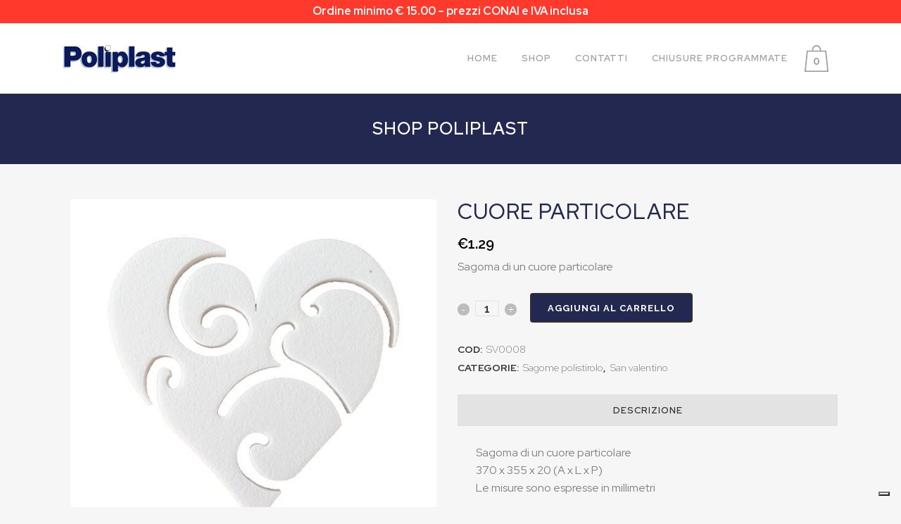

--- FILE ---
content_type: text/html; charset=UTF-8
request_url: https://shop.poliplastpolistirolo.it/prodotto/cuore-particolare/
body_size: 20492
content:

<!DOCTYPE html>
<html lang="it-IT">
<head>
	<meta charset="UTF-8" />
	
				<meta name="viewport" content="width=device-width,initial-scale=1,user-scalable=no">
		
            
                        <link rel="shortcut icon" type="image/x-icon" href="https://shop.poliplastpolistirolo.it/wp-content/uploads/2021/02/P-favicon.png">
            <link rel="apple-touch-icon" href="https://shop.poliplastpolistirolo.it/wp-content/uploads/2021/02/P-favicon.png"/>
        
	<link rel="profile" href="http://gmpg.org/xfn/11" />
	<link rel="pingback" href="https://shop.poliplastpolistirolo.it/xmlrpc.php" />

	<meta name='robots' content='index, follow, max-image-preview:large, max-snippet:-1, max-video-preview:-1' />
	<style>img:is([sizes="auto" i], [sizes^="auto," i]) { contain-intrinsic-size: 3000px 1500px }</style>
	<link rel="prefetch" href="https://shop.poliplastpolistirolo.it/wp-content/plugins/woo-min-max-quantity-step-control-single/assets/js/custom.js">
<link rel="prefetch" href="https://shop.poliplastpolistirolo.it/wp-content/plugins/woo-min-max-quantity-step-control-single/assets/css/wcmmq-front.css">

	<!-- This site is optimized with the Yoast SEO plugin v26.1.1 - https://yoast.com/wordpress/plugins/seo/ -->
	<title>Cuore particolare - Shop Poliplast Polistirolo</title>
	<link rel="canonical" href="https://shop.poliplastpolistirolo.it/prodotto/cuore-particolare/" />
	<meta property="og:locale" content="it_IT" />
	<meta property="og:type" content="article" />
	<meta property="og:title" content="Cuore particolare - Shop Poliplast Polistirolo" />
	<meta property="og:description" content="Sagoma di un cuore particolare" />
	<meta property="og:url" content="https://shop.poliplastpolistirolo.it/prodotto/cuore-particolare/" />
	<meta property="og:site_name" content="Shop Poliplast Polistirolo" />
	<meta property="article:modified_time" content="2025-11-17T09:24:39+00:00" />
	<meta property="og:image" content="https://shop.poliplastpolistirolo.it/wp-content/uploads/2020/05/cuore-particolare.jpg" />
	<meta property="og:image:width" content="800" />
	<meta property="og:image:height" content="800" />
	<meta property="og:image:type" content="image/jpeg" />
	<meta name="twitter:card" content="summary_large_image" />
	<meta name="twitter:label1" content="Tempo di lettura stimato" />
	<meta name="twitter:data1" content="1 minuto" />
	<script type="application/ld+json" class="yoast-schema-graph">{"@context":"https://schema.org","@graph":[{"@type":"WebPage","@id":"https://shop.poliplastpolistirolo.it/prodotto/cuore-particolare/","url":"https://shop.poliplastpolistirolo.it/prodotto/cuore-particolare/","name":"Cuore particolare - Shop Poliplast Polistirolo","isPartOf":{"@id":"https://shop.poliplastpolistirolo.it/#website"},"primaryImageOfPage":{"@id":"https://shop.poliplastpolistirolo.it/prodotto/cuore-particolare/#primaryimage"},"image":{"@id":"https://shop.poliplastpolistirolo.it/prodotto/cuore-particolare/#primaryimage"},"thumbnailUrl":"https://shop.poliplastpolistirolo.it/wp-content/uploads/2020/05/cuore-particolare.jpg","datePublished":"2021-01-26T11:11:46+00:00","dateModified":"2025-11-17T09:24:39+00:00","breadcrumb":{"@id":"https://shop.poliplastpolistirolo.it/prodotto/cuore-particolare/#breadcrumb"},"inLanguage":"it-IT","potentialAction":[{"@type":"ReadAction","target":["https://shop.poliplastpolistirolo.it/prodotto/cuore-particolare/"]}]},{"@type":"ImageObject","inLanguage":"it-IT","@id":"https://shop.poliplastpolistirolo.it/prodotto/cuore-particolare/#primaryimage","url":"https://shop.poliplastpolistirolo.it/wp-content/uploads/2020/05/cuore-particolare.jpg","contentUrl":"https://shop.poliplastpolistirolo.it/wp-content/uploads/2020/05/cuore-particolare.jpg","width":800,"height":800},{"@type":"BreadcrumbList","@id":"https://shop.poliplastpolistirolo.it/prodotto/cuore-particolare/#breadcrumb","itemListElement":[{"@type":"ListItem","position":1,"name":"Home","item":"https://shop.poliplastpolistirolo.it/"},{"@type":"ListItem","position":2,"name":"Shop Poliplast","item":"https://shop.poliplastpolistirolo.it/shop-poliplast/"},{"@type":"ListItem","position":3,"name":"Cuore particolare"}]},{"@type":"WebSite","@id":"https://shop.poliplastpolistirolo.it/#website","url":"https://shop.poliplastpolistirolo.it/","name":"Shop Poliplast Polistirolo","description":"Vendita forme in polistirolo","potentialAction":[{"@type":"SearchAction","target":{"@type":"EntryPoint","urlTemplate":"https://shop.poliplastpolistirolo.it/?s={search_term_string}"},"query-input":{"@type":"PropertyValueSpecification","valueRequired":true,"valueName":"search_term_string"}}],"inLanguage":"it-IT"}]}</script>
	<!-- / Yoast SEO plugin. -->


<link rel='dns-prefetch' href='//cdn.iubenda.com' />
<link rel='dns-prefetch' href='//www.google.com' />
<link rel='dns-prefetch' href='//fonts.googleapis.com' />
<link rel="alternate" type="application/rss+xml" title="Shop Poliplast Polistirolo &raquo; Feed" href="https://shop.poliplastpolistirolo.it/feed/" />
<link rel="alternate" type="application/rss+xml" title="Shop Poliplast Polistirolo &raquo; Feed dei commenti" href="https://shop.poliplastpolistirolo.it/comments/feed/" />
<script type="text/javascript">
/* <![CDATA[ */
window._wpemojiSettings = {"baseUrl":"https:\/\/s.w.org\/images\/core\/emoji\/16.0.1\/72x72\/","ext":".png","svgUrl":"https:\/\/s.w.org\/images\/core\/emoji\/16.0.1\/svg\/","svgExt":".svg","source":{"concatemoji":"https:\/\/shop.poliplastpolistirolo.it\/wp-includes\/js\/wp-emoji-release.min.js?ver=6.8.3"}};
/*! This file is auto-generated */
!function(s,n){var o,i,e;function c(e){try{var t={supportTests:e,timestamp:(new Date).valueOf()};sessionStorage.setItem(o,JSON.stringify(t))}catch(e){}}function p(e,t,n){e.clearRect(0,0,e.canvas.width,e.canvas.height),e.fillText(t,0,0);var t=new Uint32Array(e.getImageData(0,0,e.canvas.width,e.canvas.height).data),a=(e.clearRect(0,0,e.canvas.width,e.canvas.height),e.fillText(n,0,0),new Uint32Array(e.getImageData(0,0,e.canvas.width,e.canvas.height).data));return t.every(function(e,t){return e===a[t]})}function u(e,t){e.clearRect(0,0,e.canvas.width,e.canvas.height),e.fillText(t,0,0);for(var n=e.getImageData(16,16,1,1),a=0;a<n.data.length;a++)if(0!==n.data[a])return!1;return!0}function f(e,t,n,a){switch(t){case"flag":return n(e,"\ud83c\udff3\ufe0f\u200d\u26a7\ufe0f","\ud83c\udff3\ufe0f\u200b\u26a7\ufe0f")?!1:!n(e,"\ud83c\udde8\ud83c\uddf6","\ud83c\udde8\u200b\ud83c\uddf6")&&!n(e,"\ud83c\udff4\udb40\udc67\udb40\udc62\udb40\udc65\udb40\udc6e\udb40\udc67\udb40\udc7f","\ud83c\udff4\u200b\udb40\udc67\u200b\udb40\udc62\u200b\udb40\udc65\u200b\udb40\udc6e\u200b\udb40\udc67\u200b\udb40\udc7f");case"emoji":return!a(e,"\ud83e\udedf")}return!1}function g(e,t,n,a){var r="undefined"!=typeof WorkerGlobalScope&&self instanceof WorkerGlobalScope?new OffscreenCanvas(300,150):s.createElement("canvas"),o=r.getContext("2d",{willReadFrequently:!0}),i=(o.textBaseline="top",o.font="600 32px Arial",{});return e.forEach(function(e){i[e]=t(o,e,n,a)}),i}function t(e){var t=s.createElement("script");t.src=e,t.defer=!0,s.head.appendChild(t)}"undefined"!=typeof Promise&&(o="wpEmojiSettingsSupports",i=["flag","emoji"],n.supports={everything:!0,everythingExceptFlag:!0},e=new Promise(function(e){s.addEventListener("DOMContentLoaded",e,{once:!0})}),new Promise(function(t){var n=function(){try{var e=JSON.parse(sessionStorage.getItem(o));if("object"==typeof e&&"number"==typeof e.timestamp&&(new Date).valueOf()<e.timestamp+604800&&"object"==typeof e.supportTests)return e.supportTests}catch(e){}return null}();if(!n){if("undefined"!=typeof Worker&&"undefined"!=typeof OffscreenCanvas&&"undefined"!=typeof URL&&URL.createObjectURL&&"undefined"!=typeof Blob)try{var e="postMessage("+g.toString()+"("+[JSON.stringify(i),f.toString(),p.toString(),u.toString()].join(",")+"));",a=new Blob([e],{type:"text/javascript"}),r=new Worker(URL.createObjectURL(a),{name:"wpTestEmojiSupports"});return void(r.onmessage=function(e){c(n=e.data),r.terminate(),t(n)})}catch(e){}c(n=g(i,f,p,u))}t(n)}).then(function(e){for(var t in e)n.supports[t]=e[t],n.supports.everything=n.supports.everything&&n.supports[t],"flag"!==t&&(n.supports.everythingExceptFlag=n.supports.everythingExceptFlag&&n.supports[t]);n.supports.everythingExceptFlag=n.supports.everythingExceptFlag&&!n.supports.flag,n.DOMReady=!1,n.readyCallback=function(){n.DOMReady=!0}}).then(function(){return e}).then(function(){var e;n.supports.everything||(n.readyCallback(),(e=n.source||{}).concatemoji?t(e.concatemoji):e.wpemoji&&e.twemoji&&(t(e.twemoji),t(e.wpemoji)))}))}((window,document),window._wpemojiSettings);
/* ]]> */
</script>
<link rel='stylesheet' id='wdp_cart-summary-css' href='https://shop.poliplastpolistirolo.it/wp-content/plugins/advanced-dynamic-pricing-for-woocommerce/BaseVersion/assets/css/cart-summary.css?ver=4.10.1' type='text/css' media='all' />
<link rel='stylesheet' id='woo-conditional-shipping-blocks-style-css' href='https://shop.poliplastpolistirolo.it/wp-content/plugins/conditional-shipping-for-woocommerce/frontend/css/woo-conditional-shipping.css?ver=3.6.0.free' type='text/css' media='all' />
<style id='wp-emoji-styles-inline-css' type='text/css'>

	img.wp-smiley, img.emoji {
		display: inline !important;
		border: none !important;
		box-shadow: none !important;
		height: 1em !important;
		width: 1em !important;
		margin: 0 0.07em !important;
		vertical-align: -0.1em !important;
		background: none !important;
		padding: 0 !important;
	}
</style>
<link rel='stylesheet' id='wp-block-library-css' href='https://shop.poliplastpolistirolo.it/wp-includes/css/dist/block-library/style.min.css?ver=6.8.3' type='text/css' media='all' />
<style id='classic-theme-styles-inline-css' type='text/css'>
/*! This file is auto-generated */
.wp-block-button__link{color:#fff;background-color:#32373c;border-radius:9999px;box-shadow:none;text-decoration:none;padding:calc(.667em + 2px) calc(1.333em + 2px);font-size:1.125em}.wp-block-file__button{background:#32373c;color:#fff;text-decoration:none}
</style>
<link rel='stylesheet' id='wp-components-css' href='https://shop.poliplastpolistirolo.it/wp-includes/css/dist/components/style.min.css?ver=6.8.3' type='text/css' media='all' />
<link rel='stylesheet' id='wp-preferences-css' href='https://shop.poliplastpolistirolo.it/wp-includes/css/dist/preferences/style.min.css?ver=6.8.3' type='text/css' media='all' />
<link rel='stylesheet' id='wp-block-editor-css' href='https://shop.poliplastpolistirolo.it/wp-includes/css/dist/block-editor/style.min.css?ver=6.8.3' type='text/css' media='all' />
<link rel='stylesheet' id='popup-maker-block-library-style-css' href='https://shop.poliplastpolistirolo.it/wp-content/plugins/popup-maker/dist/packages/block-library-style.css?ver=dbea705cfafe089d65f1' type='text/css' media='all' />
<style id='global-styles-inline-css' type='text/css'>
:root{--wp--preset--aspect-ratio--square: 1;--wp--preset--aspect-ratio--4-3: 4/3;--wp--preset--aspect-ratio--3-4: 3/4;--wp--preset--aspect-ratio--3-2: 3/2;--wp--preset--aspect-ratio--2-3: 2/3;--wp--preset--aspect-ratio--16-9: 16/9;--wp--preset--aspect-ratio--9-16: 9/16;--wp--preset--color--black: #000000;--wp--preset--color--cyan-bluish-gray: #abb8c3;--wp--preset--color--white: #ffffff;--wp--preset--color--pale-pink: #f78da7;--wp--preset--color--vivid-red: #cf2e2e;--wp--preset--color--luminous-vivid-orange: #ff6900;--wp--preset--color--luminous-vivid-amber: #fcb900;--wp--preset--color--light-green-cyan: #7bdcb5;--wp--preset--color--vivid-green-cyan: #00d084;--wp--preset--color--pale-cyan-blue: #8ed1fc;--wp--preset--color--vivid-cyan-blue: #0693e3;--wp--preset--color--vivid-purple: #9b51e0;--wp--preset--gradient--vivid-cyan-blue-to-vivid-purple: linear-gradient(135deg,rgba(6,147,227,1) 0%,rgb(155,81,224) 100%);--wp--preset--gradient--light-green-cyan-to-vivid-green-cyan: linear-gradient(135deg,rgb(122,220,180) 0%,rgb(0,208,130) 100%);--wp--preset--gradient--luminous-vivid-amber-to-luminous-vivid-orange: linear-gradient(135deg,rgba(252,185,0,1) 0%,rgba(255,105,0,1) 100%);--wp--preset--gradient--luminous-vivid-orange-to-vivid-red: linear-gradient(135deg,rgba(255,105,0,1) 0%,rgb(207,46,46) 100%);--wp--preset--gradient--very-light-gray-to-cyan-bluish-gray: linear-gradient(135deg,rgb(238,238,238) 0%,rgb(169,184,195) 100%);--wp--preset--gradient--cool-to-warm-spectrum: linear-gradient(135deg,rgb(74,234,220) 0%,rgb(151,120,209) 20%,rgb(207,42,186) 40%,rgb(238,44,130) 60%,rgb(251,105,98) 80%,rgb(254,248,76) 100%);--wp--preset--gradient--blush-light-purple: linear-gradient(135deg,rgb(255,206,236) 0%,rgb(152,150,240) 100%);--wp--preset--gradient--blush-bordeaux: linear-gradient(135deg,rgb(254,205,165) 0%,rgb(254,45,45) 50%,rgb(107,0,62) 100%);--wp--preset--gradient--luminous-dusk: linear-gradient(135deg,rgb(255,203,112) 0%,rgb(199,81,192) 50%,rgb(65,88,208) 100%);--wp--preset--gradient--pale-ocean: linear-gradient(135deg,rgb(255,245,203) 0%,rgb(182,227,212) 50%,rgb(51,167,181) 100%);--wp--preset--gradient--electric-grass: linear-gradient(135deg,rgb(202,248,128) 0%,rgb(113,206,126) 100%);--wp--preset--gradient--midnight: linear-gradient(135deg,rgb(2,3,129) 0%,rgb(40,116,252) 100%);--wp--preset--font-size--small: 13px;--wp--preset--font-size--medium: 20px;--wp--preset--font-size--large: 36px;--wp--preset--font-size--x-large: 42px;--wp--preset--spacing--20: 0.44rem;--wp--preset--spacing--30: 0.67rem;--wp--preset--spacing--40: 1rem;--wp--preset--spacing--50: 1.5rem;--wp--preset--spacing--60: 2.25rem;--wp--preset--spacing--70: 3.38rem;--wp--preset--spacing--80: 5.06rem;--wp--preset--shadow--natural: 6px 6px 9px rgba(0, 0, 0, 0.2);--wp--preset--shadow--deep: 12px 12px 50px rgba(0, 0, 0, 0.4);--wp--preset--shadow--sharp: 6px 6px 0px rgba(0, 0, 0, 0.2);--wp--preset--shadow--outlined: 6px 6px 0px -3px rgba(255, 255, 255, 1), 6px 6px rgba(0, 0, 0, 1);--wp--preset--shadow--crisp: 6px 6px 0px rgba(0, 0, 0, 1);}:where(.is-layout-flex){gap: 0.5em;}:where(.is-layout-grid){gap: 0.5em;}body .is-layout-flex{display: flex;}.is-layout-flex{flex-wrap: wrap;align-items: center;}.is-layout-flex > :is(*, div){margin: 0;}body .is-layout-grid{display: grid;}.is-layout-grid > :is(*, div){margin: 0;}:where(.wp-block-columns.is-layout-flex){gap: 2em;}:where(.wp-block-columns.is-layout-grid){gap: 2em;}:where(.wp-block-post-template.is-layout-flex){gap: 1.25em;}:where(.wp-block-post-template.is-layout-grid){gap: 1.25em;}.has-black-color{color: var(--wp--preset--color--black) !important;}.has-cyan-bluish-gray-color{color: var(--wp--preset--color--cyan-bluish-gray) !important;}.has-white-color{color: var(--wp--preset--color--white) !important;}.has-pale-pink-color{color: var(--wp--preset--color--pale-pink) !important;}.has-vivid-red-color{color: var(--wp--preset--color--vivid-red) !important;}.has-luminous-vivid-orange-color{color: var(--wp--preset--color--luminous-vivid-orange) !important;}.has-luminous-vivid-amber-color{color: var(--wp--preset--color--luminous-vivid-amber) !important;}.has-light-green-cyan-color{color: var(--wp--preset--color--light-green-cyan) !important;}.has-vivid-green-cyan-color{color: var(--wp--preset--color--vivid-green-cyan) !important;}.has-pale-cyan-blue-color{color: var(--wp--preset--color--pale-cyan-blue) !important;}.has-vivid-cyan-blue-color{color: var(--wp--preset--color--vivid-cyan-blue) !important;}.has-vivid-purple-color{color: var(--wp--preset--color--vivid-purple) !important;}.has-black-background-color{background-color: var(--wp--preset--color--black) !important;}.has-cyan-bluish-gray-background-color{background-color: var(--wp--preset--color--cyan-bluish-gray) !important;}.has-white-background-color{background-color: var(--wp--preset--color--white) !important;}.has-pale-pink-background-color{background-color: var(--wp--preset--color--pale-pink) !important;}.has-vivid-red-background-color{background-color: var(--wp--preset--color--vivid-red) !important;}.has-luminous-vivid-orange-background-color{background-color: var(--wp--preset--color--luminous-vivid-orange) !important;}.has-luminous-vivid-amber-background-color{background-color: var(--wp--preset--color--luminous-vivid-amber) !important;}.has-light-green-cyan-background-color{background-color: var(--wp--preset--color--light-green-cyan) !important;}.has-vivid-green-cyan-background-color{background-color: var(--wp--preset--color--vivid-green-cyan) !important;}.has-pale-cyan-blue-background-color{background-color: var(--wp--preset--color--pale-cyan-blue) !important;}.has-vivid-cyan-blue-background-color{background-color: var(--wp--preset--color--vivid-cyan-blue) !important;}.has-vivid-purple-background-color{background-color: var(--wp--preset--color--vivid-purple) !important;}.has-black-border-color{border-color: var(--wp--preset--color--black) !important;}.has-cyan-bluish-gray-border-color{border-color: var(--wp--preset--color--cyan-bluish-gray) !important;}.has-white-border-color{border-color: var(--wp--preset--color--white) !important;}.has-pale-pink-border-color{border-color: var(--wp--preset--color--pale-pink) !important;}.has-vivid-red-border-color{border-color: var(--wp--preset--color--vivid-red) !important;}.has-luminous-vivid-orange-border-color{border-color: var(--wp--preset--color--luminous-vivid-orange) !important;}.has-luminous-vivid-amber-border-color{border-color: var(--wp--preset--color--luminous-vivid-amber) !important;}.has-light-green-cyan-border-color{border-color: var(--wp--preset--color--light-green-cyan) !important;}.has-vivid-green-cyan-border-color{border-color: var(--wp--preset--color--vivid-green-cyan) !important;}.has-pale-cyan-blue-border-color{border-color: var(--wp--preset--color--pale-cyan-blue) !important;}.has-vivid-cyan-blue-border-color{border-color: var(--wp--preset--color--vivid-cyan-blue) !important;}.has-vivid-purple-border-color{border-color: var(--wp--preset--color--vivid-purple) !important;}.has-vivid-cyan-blue-to-vivid-purple-gradient-background{background: var(--wp--preset--gradient--vivid-cyan-blue-to-vivid-purple) !important;}.has-light-green-cyan-to-vivid-green-cyan-gradient-background{background: var(--wp--preset--gradient--light-green-cyan-to-vivid-green-cyan) !important;}.has-luminous-vivid-amber-to-luminous-vivid-orange-gradient-background{background: var(--wp--preset--gradient--luminous-vivid-amber-to-luminous-vivid-orange) !important;}.has-luminous-vivid-orange-to-vivid-red-gradient-background{background: var(--wp--preset--gradient--luminous-vivid-orange-to-vivid-red) !important;}.has-very-light-gray-to-cyan-bluish-gray-gradient-background{background: var(--wp--preset--gradient--very-light-gray-to-cyan-bluish-gray) !important;}.has-cool-to-warm-spectrum-gradient-background{background: var(--wp--preset--gradient--cool-to-warm-spectrum) !important;}.has-blush-light-purple-gradient-background{background: var(--wp--preset--gradient--blush-light-purple) !important;}.has-blush-bordeaux-gradient-background{background: var(--wp--preset--gradient--blush-bordeaux) !important;}.has-luminous-dusk-gradient-background{background: var(--wp--preset--gradient--luminous-dusk) !important;}.has-pale-ocean-gradient-background{background: var(--wp--preset--gradient--pale-ocean) !important;}.has-electric-grass-gradient-background{background: var(--wp--preset--gradient--electric-grass) !important;}.has-midnight-gradient-background{background: var(--wp--preset--gradient--midnight) !important;}.has-small-font-size{font-size: var(--wp--preset--font-size--small) !important;}.has-medium-font-size{font-size: var(--wp--preset--font-size--medium) !important;}.has-large-font-size{font-size: var(--wp--preset--font-size--large) !important;}.has-x-large-font-size{font-size: var(--wp--preset--font-size--x-large) !important;}
:where(.wp-block-post-template.is-layout-flex){gap: 1.25em;}:where(.wp-block-post-template.is-layout-grid){gap: 1.25em;}
:where(.wp-block-columns.is-layout-flex){gap: 2em;}:where(.wp-block-columns.is-layout-grid){gap: 2em;}
:root :where(.wp-block-pullquote){font-size: 1.5em;line-height: 1.6;}
</style>
<link rel='stylesheet' id='contact-form-7-css' href='https://shop.poliplastpolistirolo.it/wp-content/plugins/contact-form-7/includes/css/styles.css?ver=6.1.2' type='text/css' media='all' />
<link rel='stylesheet' id='rs-plugin-settings-css' href='https://shop.poliplastpolistirolo.it/wp-content/plugins/revslider/public/assets/css/rs6.css?ver=6.3.5' type='text/css' media='all' />
<style id='rs-plugin-settings-inline-css' type='text/css'>
#rs-demo-id {}
</style>
<style id='woocommerce-inline-inline-css' type='text/css'>
.woocommerce form .form-row .required { visibility: visible; }
</style>
<link rel='stylesheet' id='wcct_public_css-css' href='https://shop.poliplastpolistirolo.it/wp-content/plugins/finale-woocommerce-sales-countdown-timer-discount/assets/css/wcct_combined.min.css?ver=2.20.0' type='text/css' media='all' />
<link rel='stylesheet' id='woo_conditional_shipping_css-css' href='https://shop.poliplastpolistirolo.it/wp-content/plugins/conditional-shipping-for-woocommerce/includes/frontend/../../frontend/css/woo-conditional-shipping.css?ver=3.6.0.free' type='text/css' media='all' />
<link rel='stylesheet' id='brands-styles-css' href='https://shop.poliplastpolistirolo.it/wp-content/plugins/woocommerce/assets/css/brands.css?ver=10.2.3' type='text/css' media='all' />
<link rel='stylesheet' id='mediaelement-css' href='https://shop.poliplastpolistirolo.it/wp-includes/js/mediaelement/mediaelementplayer-legacy.min.css?ver=4.2.17' type='text/css' media='all' />
<link rel='stylesheet' id='wp-mediaelement-css' href='https://shop.poliplastpolistirolo.it/wp-includes/js/mediaelement/wp-mediaelement.min.css?ver=6.8.3' type='text/css' media='all' />
<link rel='stylesheet' id='bridge-default-style-css' href='https://shop.poliplastpolistirolo.it/wp-content/themes/bridge/style.css?ver=6.8.3' type='text/css' media='all' />
<link rel='stylesheet' id='bridge-qode-font_awesome-css' href='https://shop.poliplastpolistirolo.it/wp-content/themes/bridge/css/font-awesome/css/font-awesome.min.css?ver=6.8.3' type='text/css' media='all' />
<link rel='stylesheet' id='bridge-qode-font_elegant-css' href='https://shop.poliplastpolistirolo.it/wp-content/themes/bridge/css/elegant-icons/style.min.css?ver=6.8.3' type='text/css' media='all' />
<link rel='stylesheet' id='bridge-qode-linea_icons-css' href='https://shop.poliplastpolistirolo.it/wp-content/themes/bridge/css/linea-icons/style.css?ver=6.8.3' type='text/css' media='all' />
<link rel='stylesheet' id='bridge-qode-dripicons-css' href='https://shop.poliplastpolistirolo.it/wp-content/themes/bridge/css/dripicons/dripicons.css?ver=6.8.3' type='text/css' media='all' />
<link rel='stylesheet' id='bridge-qode-kiko-css' href='https://shop.poliplastpolistirolo.it/wp-content/themes/bridge/css/kiko/kiko-all.css?ver=6.8.3' type='text/css' media='all' />
<link rel='stylesheet' id='bridge-qode-font_awesome_5-css' href='https://shop.poliplastpolistirolo.it/wp-content/themes/bridge/css/font-awesome-5/css/font-awesome-5.min.css?ver=6.8.3' type='text/css' media='all' />
<link rel='stylesheet' id='bridge-stylesheet-css' href='https://shop.poliplastpolistirolo.it/wp-content/themes/bridge/css/stylesheet.min.css?ver=6.8.3' type='text/css' media='all' />
<style id='bridge-stylesheet-inline-css' type='text/css'>
   .postid-235.disabled_footer_top .footer_top_holder, .postid-235.disabled_footer_bottom .footer_bottom_holder { display: none;}


</style>
<link rel='stylesheet' id='bridge-woocommerce-css' href='https://shop.poliplastpolistirolo.it/wp-content/themes/bridge/css/woocommerce.min.css?ver=6.8.3' type='text/css' media='all' />
<link rel='stylesheet' id='bridge-woocommerce-responsive-css' href='https://shop.poliplastpolistirolo.it/wp-content/themes/bridge/css/woocommerce_responsive.min.css?ver=6.8.3' type='text/css' media='all' />
<link rel='stylesheet' id='bridge-print-css' href='https://shop.poliplastpolistirolo.it/wp-content/themes/bridge/css/print.css?ver=6.8.3' type='text/css' media='all' />
<link rel='stylesheet' id='bridge-style-dynamic-css' href='https://shop.poliplastpolistirolo.it/wp-content/themes/bridge/css/style_dynamic_callback.php?ver=6.8.3' type='text/css' media='all' />
<link rel='stylesheet' id='bridge-responsive-css' href='https://shop.poliplastpolistirolo.it/wp-content/themes/bridge/css/responsive.min.css?ver=6.8.3' type='text/css' media='all' />
<link rel='stylesheet' id='bridge-style-dynamic-responsive-css' href='https://shop.poliplastpolistirolo.it/wp-content/themes/bridge/css/style_dynamic_responsive_callback.php?ver=6.8.3' type='text/css' media='all' />
<style id='bridge-style-dynamic-responsive-inline-css' type='text/css'>
.woocommerce div.product .q_accordion_holder.boxed > h6:first-child + div.accordion_content {
    display:block!important;
}
</style>
<link rel='stylesheet' id='js_composer_front-css' href='https://shop.poliplastpolistirolo.it/wp-content/plugins/js_composer/assets/css/js_composer.min.css?ver=6.5.0' type='text/css' media='all' />
<link rel='stylesheet' id='bridge-style-handle-google-fonts-css' href='https://fonts.googleapis.com/css?family=Raleway%3A100%2C200%2C300%2C400%2C500%2C600%2C700%2C800%2C900%2C100italic%2C300italic%2C400italic%2C700italic%7CRed+Hat+Display%3A100%2C200%2C300%2C400%2C500%2C600%2C700%2C800%2C900%2C100italic%2C300italic%2C400italic%2C700italic&#038;subset=latin%2Clatin-ext&#038;ver=1.0.0' type='text/css' media='all' />
<link rel='stylesheet' id='bridge-core-dashboard-style-css' href='https://shop.poliplastpolistirolo.it/wp-content/plugins/bridge-core/modules/core-dashboard/assets/css/core-dashboard.min.css?ver=6.8.3' type='text/css' media='all' />
<link rel='stylesheet' id='bridge-childstyle-css' href='https://shop.poliplastpolistirolo.it/wp-content/themes/bridge-child/style.css?ver=6.8.3' type='text/css' media='all' />
<link rel='stylesheet' id='wcmmq-front-style-css' href='https://shop.poliplastpolistirolo.it/wp-content/plugins/woo-min-max-quantity-step-control-single/assets/css/wcmmq-front.css?ver=7.0.2.13.1762437431' type='text/css' media='all' />
<link rel='stylesheet' id='wdp_pricing-table-css' href='https://shop.poliplastpolistirolo.it/wp-content/plugins/advanced-dynamic-pricing-for-woocommerce/BaseVersion/assets/css/pricing-table.css?ver=4.10.1' type='text/css' media='all' />
<link rel='stylesheet' id='wdp_deals-table-css' href='https://shop.poliplastpolistirolo.it/wp-content/plugins/advanced-dynamic-pricing-for-woocommerce/BaseVersion/assets/css/deals-table.css?ver=4.10.1' type='text/css' media='all' />

<script  type="text/javascript" class=" _iub_cs_skip" type="text/javascript" id="iubenda-head-inline-scripts-0">
/* <![CDATA[ */

var _iub = _iub || [];
_iub.csConfiguration = {"enableCcpa":true,"countryDetection":true,"invalidateConsentWithoutLog":true,"consentOnContinuedBrowsing":false,"perPurposeConsent":true,"ccpaAcknowledgeOnDisplay":true,"whitelabel":false,"lang":"it","siteId":2449883,"floatingPreferencesButtonDisplay":"bottom-right","cookiePolicyId":33961569, "banner":{ "acceptButtonDisplay":true,"customizeButtonDisplay":true,"rejectButtonDisplay":true,"closeButtonDisplay":true,"closeButtonRejects": true,"listPurposes":true,"explicitWithdrawal":true,"position":"float-top-center" }};
/* ]]> */
</script>
<script  type="text/javascript" class=" _iub_cs_skip" type="text/javascript" src="//cdn.iubenda.com/cs/ccpa/stub.js?ver=3.12.4" id="iubenda-head-scripts-0-js"></script>
<script  type="text/javascript" charset="UTF-8" async="" class=" _iub_cs_skip" type="text/javascript" src="//cdn.iubenda.com/cs/iubenda_cs.js?ver=3.12.4" id="iubenda-head-scripts-1-js"></script>
<script type="text/javascript" src="https://shop.poliplastpolistirolo.it/wp-includes/js/jquery/jquery.min.js?ver=3.7.1" id="jquery-core-js"></script>
<script type="text/javascript" src="https://shop.poliplastpolistirolo.it/wp-includes/js/jquery/jquery-migrate.min.js?ver=3.4.1" id="jquery-migrate-js"></script>
<script type="text/javascript" src="https://shop.poliplastpolistirolo.it/wp-content/plugins/revslider/public/assets/js/rbtools.min.js?ver=6.3.5" id="tp-tools-js"></script>
<script type="text/javascript" src="https://shop.poliplastpolistirolo.it/wp-content/plugins/revslider/public/assets/js/rs6.min.js?ver=6.3.5" id="revmin-js"></script>
<script type="text/javascript" src="https://shop.poliplastpolistirolo.it/wp-content/plugins/woocommerce/assets/js/jquery-blockui/jquery.blockUI.min.js?ver=2.7.0-wc.10.2.3" id="jquery-blockui-js" data-wp-strategy="defer"></script>
<script type="text/javascript" id="wc-add-to-cart-js-extra">
/* <![CDATA[ */
var wc_add_to_cart_params = {"ajax_url":"\/wp-admin\/admin-ajax.php","wc_ajax_url":"\/?wc-ajax=%%endpoint%%","i18n_view_cart":"Visualizza carrello","cart_url":"https:\/\/shop.poliplastpolistirolo.it\/carrello\/","is_cart":"","cart_redirect_after_add":"no"};
/* ]]> */
</script>
<script type="text/javascript" src="https://shop.poliplastpolistirolo.it/wp-content/plugins/woocommerce/assets/js/frontend/add-to-cart.min.js?ver=10.2.3" id="wc-add-to-cart-js" data-wp-strategy="defer"></script>
<script type="text/javascript" id="wc-single-product-js-extra">
/* <![CDATA[ */
var wc_single_product_params = {"i18n_required_rating_text":"Seleziona una valutazione","i18n_rating_options":["1 stella su 5","2 stelle su 5","3 stelle su 5","4 stelle su 5","5 stelle su 5"],"i18n_product_gallery_trigger_text":"Visualizza la galleria di immagini a schermo intero","review_rating_required":"yes","flexslider":{"rtl":false,"animation":"slide","smoothHeight":true,"directionNav":false,"controlNav":"thumbnails","slideshow":false,"animationSpeed":500,"animationLoop":false,"allowOneSlide":false},"zoom_enabled":"","zoom_options":[],"photoswipe_enabled":"","photoswipe_options":{"shareEl":false,"closeOnScroll":false,"history":false,"hideAnimationDuration":0,"showAnimationDuration":0},"flexslider_enabled":""};
/* ]]> */
</script>
<script type="text/javascript" src="https://shop.poliplastpolistirolo.it/wp-content/plugins/woocommerce/assets/js/frontend/single-product.min.js?ver=10.2.3" id="wc-single-product-js" defer="defer" data-wp-strategy="defer"></script>
<script type="text/javascript" src="https://shop.poliplastpolistirolo.it/wp-content/plugins/woocommerce/assets/js/js-cookie/js.cookie.min.js?ver=2.1.4-wc.10.2.3" id="js-cookie-js" defer="defer" data-wp-strategy="defer"></script>
<script type="text/javascript" id="woocommerce-js-extra">
/* <![CDATA[ */
var woocommerce_params = {"ajax_url":"\/wp-admin\/admin-ajax.php","wc_ajax_url":"\/?wc-ajax=%%endpoint%%","i18n_password_show":"Mostra password","i18n_password_hide":"Nascondi password"};
/* ]]> */
</script>
<script type="text/javascript" src="https://shop.poliplastpolistirolo.it/wp-content/plugins/woocommerce/assets/js/frontend/woocommerce.min.js?ver=10.2.3" id="woocommerce-js" defer="defer" data-wp-strategy="defer"></script>
<script type="text/javascript" id="woo-conditional-shipping-js-js-extra">
/* <![CDATA[ */
var conditional_shipping_settings = {"trigger_fields":[]};
/* ]]> */
</script>
<script type="text/javascript" src="https://shop.poliplastpolistirolo.it/wp-content/plugins/conditional-shipping-for-woocommerce/includes/frontend/../../frontend/js/woo-conditional-shipping.js?ver=3.6.0.free" id="woo-conditional-shipping-js-js"></script>
<script type="text/javascript" src="https://shop.poliplastpolistirolo.it/wp-content/plugins/js_composer/assets/js/vendors/woocommerce-add-to-cart.js?ver=6.5.0" id="vc_woocommerce-add-to-cart-js-js"></script>
<script type="text/javascript" src="https://shop.poliplastpolistirolo.it/wp-content/plugins/woocommerce/assets/js/select2/select2.full.min.js?ver=4.0.3-wc.10.2.3" id="select2-js" defer="defer" data-wp-strategy="defer"></script>
<link rel="https://api.w.org/" href="https://shop.poliplastpolistirolo.it/wp-json/" /><link rel="alternate" title="JSON" type="application/json" href="https://shop.poliplastpolistirolo.it/wp-json/wp/v2/product/235" /><link rel="EditURI" type="application/rsd+xml" title="RSD" href="https://shop.poliplastpolistirolo.it/xmlrpc.php?rsd" />
<meta name="generator" content="WordPress 6.8.3" />
<meta name="generator" content="WooCommerce 10.2.3" />
<link rel='shortlink' href='https://shop.poliplastpolistirolo.it/?p=235' />
<link rel="alternate" title="oEmbed (JSON)" type="application/json+oembed" href="https://shop.poliplastpolistirolo.it/wp-json/oembed/1.0/embed?url=https%3A%2F%2Fshop.poliplastpolistirolo.it%2Fprodotto%2Fcuore-particolare%2F" />
<link rel="alternate" title="oEmbed (XML)" type="text/xml+oembed" href="https://shop.poliplastpolistirolo.it/wp-json/oembed/1.0/embed?url=https%3A%2F%2Fshop.poliplastpolistirolo.it%2Fprodotto%2Fcuore-particolare%2F&#038;format=xml" />
<style type="text/css">
span.wcmmq_prefix {
    float: left;
    padding: 10px;
    margin: 0;
}
</style>
<!-- Google tag (gtag.js) --> <script async src="https://www.googletagmanager.com/gtag/js?id=AW-11019813926"></script> <script> window.dataLayer = window.dataLayer || []; function gtag(){dataLayer.push(arguments);} gtag('js', new Date()); 
	gtag('config', 'AW-11019813926');
	gtag('config', 'G-N845XHN9LM');
</script> 
	<noscript><style>.woocommerce-product-gallery{ opacity: 1 !important; }</style></noscript>
	        <style type="text/css">
            .wdp_bulk_table_content .wdp_pricing_table_caption { color: #6d6d6d ! important} .wdp_bulk_table_content table thead td { color: #6d6d6d ! important} .wdp_bulk_table_content table thead td { background-color: #efefef ! important} .wdp_bulk_table_content table thead td { higlight_background_color-color: #efefef ! important} .wdp_bulk_table_content table thead td { higlight_text_color: #6d6d6d ! important} .wdp_bulk_table_content table tbody td { color: #6d6d6d ! important} .wdp_bulk_table_content table tbody td { background-color: #ffffff ! important} .wdp_bulk_table_content .wdp_pricing_table_footer { color: #6d6d6d ! important}        </style>
        <meta name="generator" content="Powered by WPBakery Page Builder - drag and drop page builder for WordPress."/>
<meta name="generator" content="Powered by Slider Revolution 6.3.5 - responsive, Mobile-Friendly Slider Plugin for WordPress with comfortable drag and drop interface." />
<script type="text/javascript">function setREVStartSize(e){
			//window.requestAnimationFrame(function() {				 
				window.RSIW = window.RSIW===undefined ? window.innerWidth : window.RSIW;	
				window.RSIH = window.RSIH===undefined ? window.innerHeight : window.RSIH;	
				try {								
					var pw = document.getElementById(e.c).parentNode.offsetWidth,
						newh;
					pw = pw===0 || isNaN(pw) ? window.RSIW : pw;
					e.tabw = e.tabw===undefined ? 0 : parseInt(e.tabw);
					e.thumbw = e.thumbw===undefined ? 0 : parseInt(e.thumbw);
					e.tabh = e.tabh===undefined ? 0 : parseInt(e.tabh);
					e.thumbh = e.thumbh===undefined ? 0 : parseInt(e.thumbh);
					e.tabhide = e.tabhide===undefined ? 0 : parseInt(e.tabhide);
					e.thumbhide = e.thumbhide===undefined ? 0 : parseInt(e.thumbhide);
					e.mh = e.mh===undefined || e.mh=="" || e.mh==="auto" ? 0 : parseInt(e.mh,0);		
					if(e.layout==="fullscreen" || e.l==="fullscreen") 						
						newh = Math.max(e.mh,window.RSIH);					
					else{					
						e.gw = Array.isArray(e.gw) ? e.gw : [e.gw];
						for (var i in e.rl) if (e.gw[i]===undefined || e.gw[i]===0) e.gw[i] = e.gw[i-1];					
						e.gh = e.el===undefined || e.el==="" || (Array.isArray(e.el) && e.el.length==0)? e.gh : e.el;
						e.gh = Array.isArray(e.gh) ? e.gh : [e.gh];
						for (var i in e.rl) if (e.gh[i]===undefined || e.gh[i]===0) e.gh[i] = e.gh[i-1];
											
						var nl = new Array(e.rl.length),
							ix = 0,						
							sl;					
						e.tabw = e.tabhide>=pw ? 0 : e.tabw;
						e.thumbw = e.thumbhide>=pw ? 0 : e.thumbw;
						e.tabh = e.tabhide>=pw ? 0 : e.tabh;
						e.thumbh = e.thumbhide>=pw ? 0 : e.thumbh;					
						for (var i in e.rl) nl[i] = e.rl[i]<window.RSIW ? 0 : e.rl[i];
						sl = nl[0];									
						for (var i in nl) if (sl>nl[i] && nl[i]>0) { sl = nl[i]; ix=i;}															
						var m = pw>(e.gw[ix]+e.tabw+e.thumbw) ? 1 : (pw-(e.tabw+e.thumbw)) / (e.gw[ix]);					
						newh =  (e.gh[ix] * m) + (e.tabh + e.thumbh);
					}				
					if(window.rs_init_css===undefined) window.rs_init_css = document.head.appendChild(document.createElement("style"));					
					document.getElementById(e.c).height = newh+"px";
					window.rs_init_css.innerHTML += "#"+e.c+"_wrapper { height: "+newh+"px }";				
				} catch(e){
					console.log("Failure at Presize of Slider:" + e)
				}					   
			//});
		  };</script>
		<style type="text/css" id="wp-custom-css">
			.woocommerce form label {
    display: initial !important;
}

.header_top .left{
	display:none;
}

.q_message .message_text{
	font-weight:400 !important;
	text-transform:none;
	
}

.woocommerce .product .onsale, .woocommerce .product .single-onsale {
	font-weight: 500;
	color: #000;
  font-size: 10px !important;
	text-transform:none;
}

.input-text {
	border: 1px solid #e3e3e3 !important;
	margin: 5px !important;
}

#font{
	border: 1px solid #e3e3e3;
	
}

.woocommerce-error{background-color: #DD0426 !important; color: #fff !important;}

/* ORDINO MINIMO TOP HEADER */
.header_top .right{float: none !important}
.header_top .right .header-widget.widget_text.header-right-widget{width: 100% !important; text-align: center !important;}

/*Menu catege sidebar pagina shop*/
@media (max-width: 768px){

#nav_menu-2{display: none;}
	
}		</style>
		<noscript><style> .wpb_animate_when_almost_visible { opacity: 1; }</style></noscript></head>

<body class="wp-singular product-template-default single single-product postid-235 wp-theme-bridge wp-child-theme-bridge-child theme-bridge bridge-core-2.6.0 woocommerce woocommerce-page woocommerce-no-js  columns-4 qode-child-theme-ver-1.0.0 qode-theme-ver-24.5 qode-theme-bridge qode_header_in_grid wpb-js-composer js-comp-ver-6.5.0 vc_responsive" itemscope itemtype="http://schema.org/WebPage">




<div class="wrapper">
	<div class="wrapper_inner">

    
		<!-- Google Analytics start -->
					<script>
				var _gaq = _gaq || [];
				_gaq.push(['_setAccount', 'UA-172839782-1']);
				_gaq.push(['_trackPageview']);

				(function() {
					var ga = document.createElement('script'); ga.type = 'text/javascript'; ga.async = true;
					ga.src = ('https:' == document.location.protocol ? 'https://ssl' : 'http://www') + '.google-analytics.com/ga.js';
					var s = document.getElementsByTagName('script')[0]; s.parentNode.insertBefore(ga, s);
				})();
			</script>
				<!-- Google Analytics end -->

		
	<header class="has_woocommerce_dropdown  has_top scroll_header_top_area  stick scrolled_not_transparent page_header">
	<div class="header_inner clearfix">
				<div class="header_top_bottom_holder">
				<div class="header_top clearfix" style='' >
				<div class="container">
			<div class="container_inner clearfix">
														<div class="left">
						<div class="inner">
													</div>
					</div>
					<div class="right">
						<div class="inner">
							<div class="header-widget widget_text header-right-widget">			<div class="textwidget"><p><strong style="color: #fff;">Ordine minimo € 15.00 &#8211; prezzi CONAI e IVA inclusa</strong></p>
</div>
		</div>						</div>
					</div>
													</div>
		</div>
		</div>

			<div class="header_bottom clearfix" style='' >
								<div class="container">
					<div class="container_inner clearfix">
																				<div class="header_inner_left">
																	<div class="mobile_menu_button">
		<span>
			<i class="qode_icon_font_awesome fa fa-bars " ></i>		</span>
	</div>
								<div class="logo_wrapper" >
	<div class="q_logo">
		<a itemprop="url" href="https://shop.poliplastpolistirolo.it/" >
             <img itemprop="image" class="normal" src="https://shop.poliplastpolistirolo.it/wp-content/uploads/2021/02/logo-nuovo-poliplast.png" alt="Logo"> 			 <img itemprop="image" class="light" src="https://shop.poliplastpolistirolo.it/wp-content/uploads/2021/02/logo-nuovo-poliplast.png" alt="Logo"/> 			 <img itemprop="image" class="dark" src="https://shop.poliplastpolistirolo.it/wp-content/uploads/2021/02/logo-nuovo-poliplast.png" alt="Logo"/> 			 <img itemprop="image" class="sticky" src="https://shop.poliplastpolistirolo.it/wp-content/uploads/2021/02/logo-nuovo-poliplast.png" alt="Logo"/> 			 <img itemprop="image" class="mobile" src="https://shop.poliplastpolistirolo.it/wp-content/uploads/2021/02/logo-nuovo-poliplast.png" alt="Logo"/> 					</a>
	</div>
	</div>															</div>
															<div class="header_inner_right">
									<div class="side_menu_button_wrapper right">
																						<div class="shopping_cart_outer">
		<div class="shopping_cart_inner">
		<div class="shopping_cart_header">
			<a class="header_cart" href="https://shop.poliplastpolistirolo.it/carrello/"><span class="header_cart_span">0</span></a>
			<div class="shopping_cart_dropdown">
			<div class="shopping_cart_dropdown_inner">
									<ul class="cart_list product_list_widget">
													<li>No products in the cart.</li>
											</ul>
				</div>
                <a itemprop="url" href="https://shop.poliplastpolistirolo.it/carrello/" class="qbutton white view-cart">Carrello <i class="fa fa-shopping-cart"></i></a>
				<span class="total">Totale:<span><span class="woocommerce-Price-amount amount"><bdi><span class="woocommerce-Price-currencySymbol">&euro;</span>0.00</bdi></span></span></span>
	</div>
</div>
		</div>
		</div>
											<div class="side_menu_button">
																																	
										</div>
									</div>
								</div>
							
							
							<nav class="main_menu drop_down right">
								<ul id="menu-top_menu" class=""><li id="nav-menu-item-15593" class="menu-item menu-item-type-post_type menu-item-object-page menu-item-home  narrow"><a href="https://shop.poliplastpolistirolo.it/" class=""><i class="menu_icon blank fa"></i><span>Home</span><span class="plus"></span></a></li>
<li id="nav-menu-item-15895" class="menu-item menu-item-type-post_type menu-item-object-page menu-item-has-children current_page_parent  has_sub narrow"><a href="https://shop.poliplastpolistirolo.it/shop-poliplast/" class=""><i class="menu_icon blank fa"></i><span>Shop</span><span class="plus"></span></a>
<div class="second"><div class="inner"><ul>
	<li id="nav-menu-item-16932" class="menu-item menu-item-type-taxonomy menu-item-object-product_cat current-product-ancestor menu-item-has-children sub"><a href="https://shop.poliplastpolistirolo.it/categoria-prodotto/decorazioni-e-pasticceria/" class=""><i class="menu_icon blank fa"></i><span>DECORAZIONI, VETRINISTICA E PASTICCERIA</span><span class="plus"></span><i class="q_menu_arrow fa fa-angle-right"></i></a>
	<ul>
		<li id="nav-menu-item-16933" class="menu-item menu-item-type-taxonomy menu-item-object-product_cat "><a href="https://shop.poliplastpolistirolo.it/categoria-prodotto/decorazioni-e-pasticceria/animali/" class=""><i class="menu_icon blank fa"></i><span>Animali</span><span class="plus"></span></a></li>
		<li id="nav-menu-item-16934" class="menu-item menu-item-type-taxonomy menu-item-object-product_cat "><a href="https://shop.poliplastpolistirolo.it/categoria-prodotto/decorazioni-e-pasticceria/basi-per-torte/" class=""><i class="menu_icon blank fa"></i><span>Basi per torte</span><span class="plus"></span></a></li>
		<li id="nav-menu-item-16935" class="menu-item menu-item-type-taxonomy menu-item-object-product_cat "><a href="https://shop.poliplastpolistirolo.it/categoria-prodotto/decorazioni-e-pasticceria/halloween/" class=""><i class="menu_icon blank fa"></i><span>Halloween</span><span class="plus"></span></a></li>
		<li id="nav-menu-item-16936" class="menu-item menu-item-type-taxonomy menu-item-object-product_cat "><a href="https://shop.poliplastpolistirolo.it/categoria-prodotto/decorazioni-e-pasticceria/lettere/" class=""><i class="menu_icon blank fa"></i><span>Lettere</span><span class="plus"></span></a></li>
		<li id="nav-menu-item-16937" class="menu-item menu-item-type-taxonomy menu-item-object-product_cat "><a href="https://shop.poliplastpolistirolo.it/categoria-prodotto/decorazioni-e-pasticceria/musica/" class=""><i class="menu_icon blank fa"></i><span>Musica</span><span class="plus"></span></a></li>
		<li id="nav-menu-item-16938" class="menu-item menu-item-type-taxonomy menu-item-object-product_cat "><a href="https://shop.poliplastpolistirolo.it/categoria-prodotto/decorazioni-e-pasticceria/natale/" class=""><i class="menu_icon blank fa"></i><span>Natale</span><span class="plus"></span></a></li>
		<li id="nav-menu-item-16939" class="menu-item menu-item-type-taxonomy menu-item-object-product_cat "><a href="https://shop.poliplastpolistirolo.it/categoria-prodotto/decorazioni-e-pasticceria/numeri/" class=""><i class="menu_icon blank fa"></i><span>Numeri</span><span class="plus"></span></a></li>
		<li id="nav-menu-item-16940" class="menu-item menu-item-type-taxonomy menu-item-object-product_cat "><a href="https://shop.poliplastpolistirolo.it/categoria-prodotto/decorazioni-e-pasticceria/pasqua/" class=""><i class="menu_icon blank fa"></i><span>Pasqua</span><span class="plus"></span></a></li>
		<li id="nav-menu-item-16941" class="menu-item menu-item-type-taxonomy menu-item-object-product_cat "><a href="https://shop.poliplastpolistirolo.it/categoria-prodotto/decorazioni-e-pasticceria/pirati/" class=""><i class="menu_icon blank fa"></i><span>Pirati</span><span class="plus"></span></a></li>
		<li id="nav-menu-item-16942" class="menu-item menu-item-type-taxonomy menu-item-object-product_cat "><a href="https://shop.poliplastpolistirolo.it/categoria-prodotto/decorazioni-e-pasticceria/polistirolo-ecologico/" class=""><i class="menu_icon blank fa"></i><span>Polistirolo ecologico</span><span class="plus"></span></a></li>
		<li id="nav-menu-item-17064" class="menu-item menu-item-type-taxonomy menu-item-object-product_cat "><a href="https://shop.poliplastpolistirolo.it/categoria-prodotto/decorazioni-e-pasticceria/porta-confetti-cioccolatini/" class=""><i class="menu_icon blank fa"></i><span>Porta confetti &#8211; cioccolatini</span><span class="plus"></span></a></li>
		<li id="nav-menu-item-16943" class="menu-item menu-item-type-taxonomy menu-item-object-product_cat current-product-ancestor current-menu-parent current-product-parent "><a href="https://shop.poliplastpolistirolo.it/categoria-prodotto/decorazioni-e-pasticceria/sagome-polistirolo/" class=""><i class="menu_icon blank fa"></i><span>Sagome polistirolo</span><span class="plus"></span></a></li>
		<li id="nav-menu-item-16944" class="menu-item menu-item-type-taxonomy menu-item-object-product_cat current-product-ancestor current-menu-parent current-product-parent "><a href="https://shop.poliplastpolistirolo.it/categoria-prodotto/decorazioni-e-pasticceria/san-valentino/" class=""><i class="menu_icon blank fa"></i><span>San valentino</span><span class="plus"></span></a></li>
		<li id="nav-menu-item-16945" class="menu-item menu-item-type-taxonomy menu-item-object-product_cat "><a href="https://shop.poliplastpolistirolo.it/categoria-prodotto/decorazioni-e-pasticceria/sedute/" class=""><i class="menu_icon blank fa"></i><span>Sedute</span><span class="plus"></span></a></li>
		<li id="nav-menu-item-16947" class="menu-item menu-item-type-taxonomy menu-item-object-product_cat "><a href="https://shop.poliplastpolistirolo.it/categoria-prodotto/decorazioni-e-pasticceria/sfere-da-decorare/" class=""><i class="menu_icon blank fa"></i><span>Sfere da decorare</span><span class="plus"></span></a></li>
		<li id="nav-menu-item-16948" class="menu-item menu-item-type-taxonomy menu-item-object-product_cat "><a href="https://shop.poliplastpolistirolo.it/categoria-prodotto/decorazioni-e-pasticceria/veicoli/" class=""><i class="menu_icon blank fa"></i><span>Veicoli</span><span class="plus"></span></a></li>
	</ul>
</li>
	<li id="nav-menu-item-17365" class="menu-item menu-item-type-taxonomy menu-item-object-product_cat menu-item-has-children sub"><a href="https://shop.poliplastpolistirolo.it/categoria-prodotto/imballaggi-spedizioni/" class=""><i class="menu_icon blank fa"></i><span>IMBALLAGGI E SPEDIZIONI</span><span class="plus"></span><i class="q_menu_arrow fa fa-angle-right"></i></a>
	<ul>
		<li id="nav-menu-item-17367" class="menu-item menu-item-type-taxonomy menu-item-object-product_cat "><a href="https://shop.poliplastpolistirolo.it/categoria-prodotto/imballaggi-spedizioni/angolari-e-salva-bordi/" class=""><i class="menu_icon blank fa"></i><span>Angolari e salva bordi</span><span class="plus"></span></a></li>
		<li id="nav-menu-item-17368" class="menu-item menu-item-type-taxonomy menu-item-object-product_cat "><a href="https://shop.poliplastpolistirolo.it/categoria-prodotto/imballaggi-spedizioni/bobine/" class=""><i class="menu_icon blank fa"></i><span>Bobine</span><span class="plus"></span></a></li>
		<li id="nav-menu-item-17369" class="menu-item menu-item-type-taxonomy menu-item-object-product_cat "><a href="https://shop.poliplastpolistirolo.it/categoria-prodotto/imballaggi-spedizioni/buste-plt-ferramenta/" class=""><i class="menu_icon blank fa"></i><span>Buste PLT \ Ferramenta</span><span class="plus"></span></a></li>
		<li id="nav-menu-item-17387" class="menu-item menu-item-type-taxonomy menu-item-object-product_cat "><a href="https://shop.poliplastpolistirolo.it/categoria-prodotto/imballaggi-spedizioni/estensibile-manuale/" class=""><i class="menu_icon blank fa"></i><span>Estensibile manuale</span><span class="plus"></span></a></li>
		<li id="nav-menu-item-17373" class="menu-item menu-item-type-taxonomy menu-item-object-product_cat "><a href="https://shop.poliplastpolistirolo.it/categoria-prodotto/imballaggi-spedizioni/porta-bottiglie-e-cantinette/" class=""><i class="menu_icon blank fa"></i><span>Porta bottiglie e cantinette</span><span class="plus"></span></a></li>
		<li id="nav-menu-item-17370" class="menu-item menu-item-type-taxonomy menu-item-object-product_cat "><a href="https://shop.poliplastpolistirolo.it/categoria-prodotto/imballaggi-spedizioni/porta-vasetti-e-confetture/" class=""><i class="menu_icon blank fa"></i><span>Porta vasetti e confetture</span><span class="plus"></span></a></li>
		<li id="nav-menu-item-17374" class="menu-item menu-item-type-taxonomy menu-item-object-product_cat "><a href="https://shop.poliplastpolistirolo.it/categoria-prodotto/imballaggi-spedizioni/riempimenti-spedizioni/" class=""><i class="menu_icon blank fa"></i><span>Riempimenti per spedizioni</span><span class="plus"></span></a></li>
		<li id="nav-menu-item-17372" class="menu-item menu-item-type-taxonomy menu-item-object-product_cat "><a href="https://shop.poliplastpolistirolo.it/categoria-prodotto/imballaggi-spedizioni/scatole/" class=""><i class="menu_icon blank fa"></i><span>Scatole</span><span class="plus"></span></a></li>
		<li id="nav-menu-item-17371" class="menu-item menu-item-type-taxonomy menu-item-object-product_cat "><a href="https://shop.poliplastpolistirolo.it/categoria-prodotto/imballaggi-spedizioni/seminiere/" class=""><i class="menu_icon blank fa"></i><span>Seminiere</span><span class="plus"></span></a></li>
	</ul>
</li>
</ul></div></div>
</li>
<li id="nav-menu-item-15646" class="menu-item menu-item-type-custom menu-item-object-custom  narrow"><a target="_blank" href="https://www.poliplastpolistirolo.it/contatti/" class=""><i class="menu_icon blank fa"></i><span>Contatti</span><span class="plus"></span></a></li>
<li id="nav-menu-item-17683" class="menu-item menu-item-type-custom menu-item-object-custom  narrow"><a target="_blank" href="https://www.poliplastpolistirolo.it/chiusure-programmate" class=""><i class="menu_icon blank fa"></i><span>Chiusure Programmate</span><span class="plus"></span></a></li>
</ul>							</nav>
														<nav class="mobile_menu">
	<ul id="menu-top_menu-1" class=""><li id="mobile-menu-item-15593" class="menu-item menu-item-type-post_type menu-item-object-page menu-item-home "><a href="https://shop.poliplastpolistirolo.it/" class=""><span>Home</span></a><span class="mobile_arrow"><i class="fa fa-angle-right"></i><i class="fa fa-angle-down"></i></span></li>
<li id="mobile-menu-item-15895" class="menu-item menu-item-type-post_type menu-item-object-page menu-item-has-children current_page_parent  has_sub"><a href="https://shop.poliplastpolistirolo.it/shop-poliplast/" class=""><span>Shop</span></a><span class="mobile_arrow"><i class="fa fa-angle-right"></i><i class="fa fa-angle-down"></i></span>
<ul class="sub_menu">
	<li id="mobile-menu-item-16932" class="menu-item menu-item-type-taxonomy menu-item-object-product_cat current-product-ancestor menu-item-has-children  has_sub"><a href="https://shop.poliplastpolistirolo.it/categoria-prodotto/decorazioni-e-pasticceria/" class=""><span>DECORAZIONI, VETRINISTICA E PASTICCERIA</span></a><span class="mobile_arrow"><i class="fa fa-angle-right"></i><i class="fa fa-angle-down"></i></span>
	<ul class="sub_menu">
		<li id="mobile-menu-item-16933" class="menu-item menu-item-type-taxonomy menu-item-object-product_cat "><a href="https://shop.poliplastpolistirolo.it/categoria-prodotto/decorazioni-e-pasticceria/animali/" class=""><span>Animali</span></a><span class="mobile_arrow"><i class="fa fa-angle-right"></i><i class="fa fa-angle-down"></i></span></li>
		<li id="mobile-menu-item-16934" class="menu-item menu-item-type-taxonomy menu-item-object-product_cat "><a href="https://shop.poliplastpolistirolo.it/categoria-prodotto/decorazioni-e-pasticceria/basi-per-torte/" class=""><span>Basi per torte</span></a><span class="mobile_arrow"><i class="fa fa-angle-right"></i><i class="fa fa-angle-down"></i></span></li>
		<li id="mobile-menu-item-16935" class="menu-item menu-item-type-taxonomy menu-item-object-product_cat "><a href="https://shop.poliplastpolistirolo.it/categoria-prodotto/decorazioni-e-pasticceria/halloween/" class=""><span>Halloween</span></a><span class="mobile_arrow"><i class="fa fa-angle-right"></i><i class="fa fa-angle-down"></i></span></li>
		<li id="mobile-menu-item-16936" class="menu-item menu-item-type-taxonomy menu-item-object-product_cat "><a href="https://shop.poliplastpolistirolo.it/categoria-prodotto/decorazioni-e-pasticceria/lettere/" class=""><span>Lettere</span></a><span class="mobile_arrow"><i class="fa fa-angle-right"></i><i class="fa fa-angle-down"></i></span></li>
		<li id="mobile-menu-item-16937" class="menu-item menu-item-type-taxonomy menu-item-object-product_cat "><a href="https://shop.poliplastpolistirolo.it/categoria-prodotto/decorazioni-e-pasticceria/musica/" class=""><span>Musica</span></a><span class="mobile_arrow"><i class="fa fa-angle-right"></i><i class="fa fa-angle-down"></i></span></li>
		<li id="mobile-menu-item-16938" class="menu-item menu-item-type-taxonomy menu-item-object-product_cat "><a href="https://shop.poliplastpolistirolo.it/categoria-prodotto/decorazioni-e-pasticceria/natale/" class=""><span>Natale</span></a><span class="mobile_arrow"><i class="fa fa-angle-right"></i><i class="fa fa-angle-down"></i></span></li>
		<li id="mobile-menu-item-16939" class="menu-item menu-item-type-taxonomy menu-item-object-product_cat "><a href="https://shop.poliplastpolistirolo.it/categoria-prodotto/decorazioni-e-pasticceria/numeri/" class=""><span>Numeri</span></a><span class="mobile_arrow"><i class="fa fa-angle-right"></i><i class="fa fa-angle-down"></i></span></li>
		<li id="mobile-menu-item-16940" class="menu-item menu-item-type-taxonomy menu-item-object-product_cat "><a href="https://shop.poliplastpolistirolo.it/categoria-prodotto/decorazioni-e-pasticceria/pasqua/" class=""><span>Pasqua</span></a><span class="mobile_arrow"><i class="fa fa-angle-right"></i><i class="fa fa-angle-down"></i></span></li>
		<li id="mobile-menu-item-16941" class="menu-item menu-item-type-taxonomy menu-item-object-product_cat "><a href="https://shop.poliplastpolistirolo.it/categoria-prodotto/decorazioni-e-pasticceria/pirati/" class=""><span>Pirati</span></a><span class="mobile_arrow"><i class="fa fa-angle-right"></i><i class="fa fa-angle-down"></i></span></li>
		<li id="mobile-menu-item-16942" class="menu-item menu-item-type-taxonomy menu-item-object-product_cat "><a href="https://shop.poliplastpolistirolo.it/categoria-prodotto/decorazioni-e-pasticceria/polistirolo-ecologico/" class=""><span>Polistirolo ecologico</span></a><span class="mobile_arrow"><i class="fa fa-angle-right"></i><i class="fa fa-angle-down"></i></span></li>
		<li id="mobile-menu-item-17064" class="menu-item menu-item-type-taxonomy menu-item-object-product_cat "><a href="https://shop.poliplastpolistirolo.it/categoria-prodotto/decorazioni-e-pasticceria/porta-confetti-cioccolatini/" class=""><span>Porta confetti &#8211; cioccolatini</span></a><span class="mobile_arrow"><i class="fa fa-angle-right"></i><i class="fa fa-angle-down"></i></span></li>
		<li id="mobile-menu-item-16943" class="menu-item menu-item-type-taxonomy menu-item-object-product_cat current-product-ancestor current-menu-parent current-product-parent "><a href="https://shop.poliplastpolistirolo.it/categoria-prodotto/decorazioni-e-pasticceria/sagome-polistirolo/" class=""><span>Sagome polistirolo</span></a><span class="mobile_arrow"><i class="fa fa-angle-right"></i><i class="fa fa-angle-down"></i></span></li>
		<li id="mobile-menu-item-16944" class="menu-item menu-item-type-taxonomy menu-item-object-product_cat current-product-ancestor current-menu-parent current-product-parent "><a href="https://shop.poliplastpolistirolo.it/categoria-prodotto/decorazioni-e-pasticceria/san-valentino/" class=""><span>San valentino</span></a><span class="mobile_arrow"><i class="fa fa-angle-right"></i><i class="fa fa-angle-down"></i></span></li>
		<li id="mobile-menu-item-16945" class="menu-item menu-item-type-taxonomy menu-item-object-product_cat "><a href="https://shop.poliplastpolistirolo.it/categoria-prodotto/decorazioni-e-pasticceria/sedute/" class=""><span>Sedute</span></a><span class="mobile_arrow"><i class="fa fa-angle-right"></i><i class="fa fa-angle-down"></i></span></li>
		<li id="mobile-menu-item-16947" class="menu-item menu-item-type-taxonomy menu-item-object-product_cat "><a href="https://shop.poliplastpolistirolo.it/categoria-prodotto/decorazioni-e-pasticceria/sfere-da-decorare/" class=""><span>Sfere da decorare</span></a><span class="mobile_arrow"><i class="fa fa-angle-right"></i><i class="fa fa-angle-down"></i></span></li>
		<li id="mobile-menu-item-16948" class="menu-item menu-item-type-taxonomy menu-item-object-product_cat "><a href="https://shop.poliplastpolistirolo.it/categoria-prodotto/decorazioni-e-pasticceria/veicoli/" class=""><span>Veicoli</span></a><span class="mobile_arrow"><i class="fa fa-angle-right"></i><i class="fa fa-angle-down"></i></span></li>
	</ul>
</li>
	<li id="mobile-menu-item-17365" class="menu-item menu-item-type-taxonomy menu-item-object-product_cat menu-item-has-children  has_sub"><a href="https://shop.poliplastpolistirolo.it/categoria-prodotto/imballaggi-spedizioni/" class=""><span>IMBALLAGGI E SPEDIZIONI</span></a><span class="mobile_arrow"><i class="fa fa-angle-right"></i><i class="fa fa-angle-down"></i></span>
	<ul class="sub_menu">
		<li id="mobile-menu-item-17367" class="menu-item menu-item-type-taxonomy menu-item-object-product_cat "><a href="https://shop.poliplastpolistirolo.it/categoria-prodotto/imballaggi-spedizioni/angolari-e-salva-bordi/" class=""><span>Angolari e salva bordi</span></a><span class="mobile_arrow"><i class="fa fa-angle-right"></i><i class="fa fa-angle-down"></i></span></li>
		<li id="mobile-menu-item-17368" class="menu-item menu-item-type-taxonomy menu-item-object-product_cat "><a href="https://shop.poliplastpolistirolo.it/categoria-prodotto/imballaggi-spedizioni/bobine/" class=""><span>Bobine</span></a><span class="mobile_arrow"><i class="fa fa-angle-right"></i><i class="fa fa-angle-down"></i></span></li>
		<li id="mobile-menu-item-17369" class="menu-item menu-item-type-taxonomy menu-item-object-product_cat "><a href="https://shop.poliplastpolistirolo.it/categoria-prodotto/imballaggi-spedizioni/buste-plt-ferramenta/" class=""><span>Buste PLT \ Ferramenta</span></a><span class="mobile_arrow"><i class="fa fa-angle-right"></i><i class="fa fa-angle-down"></i></span></li>
		<li id="mobile-menu-item-17387" class="menu-item menu-item-type-taxonomy menu-item-object-product_cat "><a href="https://shop.poliplastpolistirolo.it/categoria-prodotto/imballaggi-spedizioni/estensibile-manuale/" class=""><span>Estensibile manuale</span></a><span class="mobile_arrow"><i class="fa fa-angle-right"></i><i class="fa fa-angle-down"></i></span></li>
		<li id="mobile-menu-item-17373" class="menu-item menu-item-type-taxonomy menu-item-object-product_cat "><a href="https://shop.poliplastpolistirolo.it/categoria-prodotto/imballaggi-spedizioni/porta-bottiglie-e-cantinette/" class=""><span>Porta bottiglie e cantinette</span></a><span class="mobile_arrow"><i class="fa fa-angle-right"></i><i class="fa fa-angle-down"></i></span></li>
		<li id="mobile-menu-item-17370" class="menu-item menu-item-type-taxonomy menu-item-object-product_cat "><a href="https://shop.poliplastpolistirolo.it/categoria-prodotto/imballaggi-spedizioni/porta-vasetti-e-confetture/" class=""><span>Porta vasetti e confetture</span></a><span class="mobile_arrow"><i class="fa fa-angle-right"></i><i class="fa fa-angle-down"></i></span></li>
		<li id="mobile-menu-item-17374" class="menu-item menu-item-type-taxonomy menu-item-object-product_cat "><a href="https://shop.poliplastpolistirolo.it/categoria-prodotto/imballaggi-spedizioni/riempimenti-spedizioni/" class=""><span>Riempimenti per spedizioni</span></a><span class="mobile_arrow"><i class="fa fa-angle-right"></i><i class="fa fa-angle-down"></i></span></li>
		<li id="mobile-menu-item-17372" class="menu-item menu-item-type-taxonomy menu-item-object-product_cat "><a href="https://shop.poliplastpolistirolo.it/categoria-prodotto/imballaggi-spedizioni/scatole/" class=""><span>Scatole</span></a><span class="mobile_arrow"><i class="fa fa-angle-right"></i><i class="fa fa-angle-down"></i></span></li>
		<li id="mobile-menu-item-17371" class="menu-item menu-item-type-taxonomy menu-item-object-product_cat "><a href="https://shop.poliplastpolistirolo.it/categoria-prodotto/imballaggi-spedizioni/seminiere/" class=""><span>Seminiere</span></a><span class="mobile_arrow"><i class="fa fa-angle-right"></i><i class="fa fa-angle-down"></i></span></li>
	</ul>
</li>
</ul>
</li>
<li id="mobile-menu-item-15646" class="menu-item menu-item-type-custom menu-item-object-custom "><a target="_blank" href="https://www.poliplastpolistirolo.it/contatti/" class=""><span>Contatti</span></a><span class="mobile_arrow"><i class="fa fa-angle-right"></i><i class="fa fa-angle-down"></i></span></li>
<li id="mobile-menu-item-17683" class="menu-item menu-item-type-custom menu-item-object-custom "><a target="_blank" href="https://www.poliplastpolistirolo.it/chiusure-programmate" class=""><span>Chiusure Programmate</span></a><span class="mobile_arrow"><i class="fa fa-angle-right"></i><i class="fa fa-angle-down"></i></span></li>
</ul></nav>																				</div>
					</div>
									</div>
			</div>
		</div>

</header>	<a id="back_to_top" href="#">
        <span class="fa-stack">
            <i class="qode_icon_font_awesome fa fa-arrow-up " ></i>        </span>
	</a>
	
	
    
    	
    
    <div class="content ">
        <div class="content_inner  ">
        	<div class="title_outer title_without_animation"    data-height="233">
		<div class="title title_size_medium  position_center " style="height:233px;background-color:#222850;">
			<div class="image not_responsive"></div>
										<div class="title_holder"  style="padding-top:133px;height:100px;">
					<div class="container">
						<div class="container_inner clearfix">
								<div class="title_subtitle_holder" >
                                                                																		<h1 ><span>Shop Poliplast</span></h1>
																	
																										                                                            </div>
						</div>
					</div>
				</div>
								</div>
			</div>

    				<div class="container">
										<div class="container_inner default_template_holder clearfix" >
	
            <div class="woocommerce-notices-wrapper"></div>
	<div id="product-235" class="product type-product post-235 status-publish first instock product_cat-sagome-polistirolo product_cat-san-valentino has-post-thumbnail purchasable product-type-simple">
	
	<div class="woocommerce-product-gallery woocommerce-product-gallery--with-images woocommerce-product-gallery--columns-4 images" data-columns="4" style="opacity: 0; transition: opacity .25s ease-in-out;">
	<div class="woocommerce-product-gallery__wrapper">
		<div data-thumb="https://shop.poliplastpolistirolo.it/wp-content/uploads/2020/05/cuore-particolare-300x300.jpg" data-thumb-alt="Cuore particolare" data-thumb-srcset="https://shop.poliplastpolistirolo.it/wp-content/uploads/2020/05/cuore-particolare-300x300.jpg 300w, https://shop.poliplastpolistirolo.it/wp-content/uploads/2020/05/cuore-particolare-150x150.jpg 150w, https://shop.poliplastpolistirolo.it/wp-content/uploads/2020/05/cuore-particolare-768x768.jpg 768w, https://shop.poliplastpolistirolo.it/wp-content/uploads/2020/05/cuore-particolare-570x570.jpg 570w, https://shop.poliplastpolistirolo.it/wp-content/uploads/2020/05/cuore-particolare-500x500.jpg 500w, https://shop.poliplastpolistirolo.it/wp-content/uploads/2020/05/cuore-particolare-700x700.jpg 700w, https://shop.poliplastpolistirolo.it/wp-content/uploads/2020/05/cuore-particolare-600x600.jpg 600w, https://shop.poliplastpolistirolo.it/wp-content/uploads/2020/05/cuore-particolare-100x100.jpg 100w, https://shop.poliplastpolistirolo.it/wp-content/uploads/2020/05/cuore-particolare.jpg 800w"  data-thumb-sizes="(max-width: 300px) 100vw, 300px" class="woocommerce-product-gallery__image"><a href="https://shop.poliplastpolistirolo.it/wp-content/uploads/2020/05/cuore-particolare.jpg"><img width="600" height="600" src="https://shop.poliplastpolistirolo.it/wp-content/uploads/2020/05/cuore-particolare-600x600.jpg" class="wp-post-image" alt="Cuore particolare" data-caption="" data-src="https://shop.poliplastpolistirolo.it/wp-content/uploads/2020/05/cuore-particolare.jpg" data-large_image="https://shop.poliplastpolistirolo.it/wp-content/uploads/2020/05/cuore-particolare.jpg" data-large_image_width="800" data-large_image_height="800" decoding="async" fetchpriority="high" srcset="https://shop.poliplastpolistirolo.it/wp-content/uploads/2020/05/cuore-particolare-600x600.jpg 600w, https://shop.poliplastpolistirolo.it/wp-content/uploads/2020/05/cuore-particolare-300x300.jpg 300w, https://shop.poliplastpolistirolo.it/wp-content/uploads/2020/05/cuore-particolare-150x150.jpg 150w, https://shop.poliplastpolistirolo.it/wp-content/uploads/2020/05/cuore-particolare-768x768.jpg 768w, https://shop.poliplastpolistirolo.it/wp-content/uploads/2020/05/cuore-particolare-570x570.jpg 570w, https://shop.poliplastpolistirolo.it/wp-content/uploads/2020/05/cuore-particolare-500x500.jpg 500w, https://shop.poliplastpolistirolo.it/wp-content/uploads/2020/05/cuore-particolare-700x700.jpg 700w, https://shop.poliplastpolistirolo.it/wp-content/uploads/2020/05/cuore-particolare-100x100.jpg 100w, https://shop.poliplastpolistirolo.it/wp-content/uploads/2020/05/cuore-particolare.jpg 800w" sizes="(max-width: 600px) 100vw, 600px" /></a></div>	</div>
</div>
<div class="qode-single-product-summary">
	<div class="summary entry-summary">
		<div class="clearfix">
			<h1 class="product_title entry-title">Cuore particolare</h1><p class="price"><span class="woocommerce-Price-amount amount"><bdi><span class="woocommerce-Price-currencySymbol">&euro;</span>1.29</bdi></span></p>
<div class="woocommerce-product-details__short-description">
	<p>Sagoma di un cuore particolare</p>
</div>
	
	
    <form class="cart" action="https://shop.poliplastpolistirolo.it/prodotto/cuore-particolare/" method="post" enctype='multipart/form-data'>
			<div class="quantity buttons_added">
		<input type="button" value="-" class="minus" />
		<input type="text" id="quantity_6970c476b8304" step="1" min="1" max="" name="quantity" value="1" title="Qty" class="input-text qty text" size="4" pattern="[0-9]*" inputmode="numeric" aria-labelledby="Cuore particolare quantity" />
		<input type="button" value="+" class="plus" />
	</div>
			
				<button type="submit" name="add-to-cart" value="235" class="single_add_to_cart_button button alt single_add_to_cart_button qbutton button alt">Aggiungi al carrello</button>
				
			</form>
	
	<span class="wdp_bulk_table_content" data-available-ids="[235]"> </span>
<div class="product_meta">

	
	
		<span class="sku_wrapper">COD: <span class="sku">SV0008</span></span>

	
	<span class="posted_in">Categorie: <a href="https://shop.poliplastpolistirolo.it/categoria-prodotto/decorazioni-e-pasticceria/sagome-polistirolo/" rel="tag">Sagome polistirolo</a>, <a href="https://shop.poliplastpolistirolo.it/categoria-prodotto/decorazioni-e-pasticceria/san-valentino/" rel="tag">San valentino</a></span>
	
	
</div>
	
		<div class="q_accordion_holder toggle boxed woocommerce-accordion">
			
				<h6 class="title-holder clearfix description_tab">
					<span class="tab-title">Descrizione</span>
				</h6>
				<div class="accordion_content">
					<div class="accordion_content_inner">
						

<p>Sagoma di un cuore particolare<br />
370 x 355 x 20 (A x L x P)<br />
Le misure sono espresse in millimetri</p>

					</div>
				</div>

			
				<h6 class="title-holder clearfix additional_information_tab">
					<span class="tab-title">Informazioni aggiuntive</span>
				</h6>
				<div class="accordion_content">
					<div class="accordion_content_inner">
						

<table class="woocommerce-product-attributes shop_attributes" aria-label="Dettagli del prodotto">
			<tr class="woocommerce-product-attributes-item woocommerce-product-attributes-item--weight">
			<th class="woocommerce-product-attributes-item__label" scope="row">Peso</th>
			<td class="woocommerce-product-attributes-item__value">0.079 kg</td>
		</tr>
			<tr class="woocommerce-product-attributes-item woocommerce-product-attributes-item--dimensions">
			<th class="woocommerce-product-attributes-item__label" scope="row">Dimensioni</th>
			<td class="woocommerce-product-attributes-item__value">4 &times; 39 &times; 37 cm</td>
		</tr>
	</table>
					</div>
				</div>

			
            		</div>

	
		</div><!-- .clearfix -->
	</div><!-- .summary -->
	
	</div>		
		<div class="related products">
		
		<h4 class="qode-related-upsells-title">Prodotti correlati</h4>
		
		<ul class="products">		
					
			
	<li class="product type-product post-229 status-publish first instock product_cat-sagome-polistirolo product_cat-veicoli has-post-thumbnail purchasable product-type-simple">
		
    <div class="top-product-section">

        <a itemprop="url" href="https://shop.poliplastpolistirolo.it/prodotto/barca-a-vela-singola/" class="product-category">
            <span class="image-wrapper">
            <img width="300" height="300" src="https://shop.poliplastpolistirolo.it/wp-content/uploads/2020/05/barca-a-vela-singola-300x300.jpg" class="attachment-woocommerce_thumbnail size-woocommerce_thumbnail" alt="Barca a vela singola" decoding="async" srcset="https://shop.poliplastpolistirolo.it/wp-content/uploads/2020/05/barca-a-vela-singola-300x300.jpg 300w, https://shop.poliplastpolistirolo.it/wp-content/uploads/2020/05/barca-a-vela-singola-150x150.jpg 150w, https://shop.poliplastpolistirolo.it/wp-content/uploads/2020/05/barca-a-vela-singola-768x768.jpg 768w, https://shop.poliplastpolistirolo.it/wp-content/uploads/2020/05/barca-a-vela-singola-570x570.jpg 570w, https://shop.poliplastpolistirolo.it/wp-content/uploads/2020/05/barca-a-vela-singola-500x500.jpg 500w, https://shop.poliplastpolistirolo.it/wp-content/uploads/2020/05/barca-a-vela-singola-700x700.jpg 700w, https://shop.poliplastpolistirolo.it/wp-content/uploads/2020/05/barca-a-vela-singola-600x600.jpg 600w, https://shop.poliplastpolistirolo.it/wp-content/uploads/2020/05/barca-a-vela-singola-100x100.jpg 100w, https://shop.poliplastpolistirolo.it/wp-content/uploads/2020/05/barca-a-vela-singola.jpg 800w" sizes="(max-width: 300px) 100vw, 300px" />            </span>
        </a>

		<span class="add-to-cart-button-outer"><span class="add-to-cart-button-inner"><a href="/prodotto/cuore-particolare/?add-to-cart=229" data-quantity="1" class="button product_type_simple add_to_cart_button ajax_add_to_cart qbutton add-to-cart-button" data-product_id="229" data-product_sku="MA0013-vela-singola" aria-label="Aggiungi al carrello: &quot;Barca a vela singola&quot;" rel="nofollow" data-success_message="&quot;Barca a vela singola&quot; è stato aggiunto al tuo carrello" title="Minimum qty is 1" role="button">Aggiungi al carrello</a></span></span>
    </div>
    <div class="product-categories"><a href="https://shop.poliplastpolistirolo.it/categoria-prodotto/decorazioni-e-pasticceria/sagome-polistirolo/" rel="tag">Sagome polistirolo</a>, <a href="https://shop.poliplastpolistirolo.it/categoria-prodotto/decorazioni-e-pasticceria/veicoli/" rel="tag">Veicoli</a></div>    <a itemprop="url" href="https://shop.poliplastpolistirolo.it/prodotto/barca-a-vela-singola/" class="product-category product-info">
        <h6 itemprop="name">Barca a vela singola</h6>

                    <div class="separator after-title-spearator small center"></div>
        
        
	<span class="price"><span class="woocommerce-Price-amount amount"><bdi><span class="woocommerce-Price-currencySymbol">&euro;</span>1.83</bdi></span></span>
    </a>

    
</li>		
					
			
	<li class="product type-product post-231 status-publish instock product_cat-sagome-polistirolo has-post-thumbnail purchasable product-type-simple">
		
    <div class="top-product-section">

        <a itemprop="url" href="https://shop.poliplastpolistirolo.it/prodotto/castello-dele-fiabe/" class="product-category">
            <span class="image-wrapper">
            <img width="300" height="300" src="https://shop.poliplastpolistirolo.it/wp-content/uploads/2020/05/castello-300x300.jpg" class="attachment-woocommerce_thumbnail size-woocommerce_thumbnail" alt="Castello dele fiabe" decoding="async" srcset="https://shop.poliplastpolistirolo.it/wp-content/uploads/2020/05/castello-300x300.jpg 300w, https://shop.poliplastpolistirolo.it/wp-content/uploads/2020/05/castello-150x150.jpg 150w, https://shop.poliplastpolistirolo.it/wp-content/uploads/2020/05/castello-768x768.jpg 768w, https://shop.poliplastpolistirolo.it/wp-content/uploads/2020/05/castello-570x570.jpg 570w, https://shop.poliplastpolistirolo.it/wp-content/uploads/2020/05/castello-500x500.jpg 500w, https://shop.poliplastpolistirolo.it/wp-content/uploads/2020/05/castello-700x700.jpg 700w, https://shop.poliplastpolistirolo.it/wp-content/uploads/2020/05/castello-600x600.jpg 600w, https://shop.poliplastpolistirolo.it/wp-content/uploads/2020/05/castello-100x100.jpg 100w, https://shop.poliplastpolistirolo.it/wp-content/uploads/2020/05/castello.jpg 800w" sizes="(max-width: 300px) 100vw, 300px" />            </span>
        </a>

		<span class="add-to-cart-button-outer"><span class="add-to-cart-button-inner"><a href="/prodotto/cuore-particolare/?add-to-cart=231" data-quantity="1" class="button product_type_simple add_to_cart_button ajax_add_to_cart qbutton add-to-cart-button" data-product_id="231" data-product_sku="PE0019" aria-label="Aggiungi al carrello: &quot;Castello dele fiabe&quot;" rel="nofollow" data-success_message="&quot;Castello dele fiabe&quot; è stato aggiunto al tuo carrello" title="Minimum qty is 1" role="button">Aggiungi al carrello</a></span></span>
    </div>
    <div class="product-categories"><a href="https://shop.poliplastpolistirolo.it/categoria-prodotto/decorazioni-e-pasticceria/sagome-polistirolo/" rel="tag">Sagome polistirolo</a></div>    <a itemprop="url" href="https://shop.poliplastpolistirolo.it/prodotto/castello-dele-fiabe/" class="product-category product-info">
        <h6 itemprop="name">Castello dele fiabe</h6>

                    <div class="separator after-title-spearator small center"></div>
        
        
	<span class="price"><span class="woocommerce-Price-amount amount"><bdi><span class="woocommerce-Price-currencySymbol">&euro;</span>4.27</bdi></span></span>
    </a>

    
</li>		
					
			
	<li class="product type-product post-251 status-publish instock product_cat-sagome-polistirolo has-post-thumbnail purchasable product-type-simple">
		
    <div class="top-product-section">

        <a itemprop="url" href="https://shop.poliplastpolistirolo.it/prodotto/palloncini/" class="product-category">
            <span class="image-wrapper">
            <img width="300" height="300" src="https://shop.poliplastpolistirolo.it/wp-content/uploads/2020/05/palloncini-300x300.jpg" class="attachment-woocommerce_thumbnail size-woocommerce_thumbnail" alt="Palloncini" decoding="async" loading="lazy" srcset="https://shop.poliplastpolistirolo.it/wp-content/uploads/2020/05/palloncini-300x300.jpg 300w, https://shop.poliplastpolistirolo.it/wp-content/uploads/2020/05/palloncini-150x150.jpg 150w, https://shop.poliplastpolistirolo.it/wp-content/uploads/2020/05/palloncini-768x768.jpg 768w, https://shop.poliplastpolistirolo.it/wp-content/uploads/2020/05/palloncini-570x570.jpg 570w, https://shop.poliplastpolistirolo.it/wp-content/uploads/2020/05/palloncini-500x500.jpg 500w, https://shop.poliplastpolistirolo.it/wp-content/uploads/2020/05/palloncini-700x700.jpg 700w, https://shop.poliplastpolistirolo.it/wp-content/uploads/2020/05/palloncini-600x600.jpg 600w, https://shop.poliplastpolistirolo.it/wp-content/uploads/2020/05/palloncini-100x100.jpg 100w, https://shop.poliplastpolistirolo.it/wp-content/uploads/2020/05/palloncini.jpg 800w" sizes="auto, (max-width: 300px) 100vw, 300px" />            </span>
        </a>

		<span class="add-to-cart-button-outer"><span class="add-to-cart-button-inner"><a href="/prodotto/cuore-particolare/?add-to-cart=251" data-quantity="1" class="button product_type_simple add_to_cart_button ajax_add_to_cart qbutton add-to-cart-button" data-product_id="251" data-product_sku="PE0023" aria-label="Aggiungi al carrello: &quot;Palloncini&quot;" rel="nofollow" data-success_message="&quot;Palloncini&quot; è stato aggiunto al tuo carrello" title="Minimum qty is 1" role="button">Aggiungi al carrello</a></span></span>
    </div>
    <div class="product-categories"><a href="https://shop.poliplastpolistirolo.it/categoria-prodotto/decorazioni-e-pasticceria/sagome-polistirolo/" rel="tag">Sagome polistirolo</a></div>    <a itemprop="url" href="https://shop.poliplastpolistirolo.it/prodotto/palloncini/" class="product-category product-info">
        <h6 itemprop="name">Palloncini</h6>

                    <div class="separator after-title-spearator small center"></div>
        
        
	<span class="price"><span class="woocommerce-Price-amount amount"><bdi><span class="woocommerce-Price-currencySymbol">&euro;</span>7.32</bdi></span></span>
    </a>

    
</li>		
					
			
	<li class="product type-product post-248 status-publish last instock product_cat-musica product_cat-sagome-polistirolo has-post-thumbnail purchasable product-type-simple">
		
    <div class="top-product-section">

        <a itemprop="url" href="https://shop.poliplastpolistirolo.it/prodotto/nota-duina-doppia/" class="product-category">
            <span class="image-wrapper">
            <img width="300" height="300" src="https://shop.poliplastpolistirolo.it/wp-content/uploads/2020/05/nota-duina-doppia-300x300.jpg" class="attachment-woocommerce_thumbnail size-woocommerce_thumbnail" alt="Nota duina doppia" decoding="async" loading="lazy" srcset="https://shop.poliplastpolistirolo.it/wp-content/uploads/2020/05/nota-duina-doppia-300x300.jpg 300w, https://shop.poliplastpolistirolo.it/wp-content/uploads/2020/05/nota-duina-doppia-150x150.jpg 150w, https://shop.poliplastpolistirolo.it/wp-content/uploads/2020/05/nota-duina-doppia-768x768.jpg 768w, https://shop.poliplastpolistirolo.it/wp-content/uploads/2020/05/nota-duina-doppia-570x570.jpg 570w, https://shop.poliplastpolistirolo.it/wp-content/uploads/2020/05/nota-duina-doppia-500x500.jpg 500w, https://shop.poliplastpolistirolo.it/wp-content/uploads/2020/05/nota-duina-doppia-700x700.jpg 700w, https://shop.poliplastpolistirolo.it/wp-content/uploads/2020/05/nota-duina-doppia-600x600.jpg 600w, https://shop.poliplastpolistirolo.it/wp-content/uploads/2020/05/nota-duina-doppia-100x100.jpg 100w, https://shop.poliplastpolistirolo.it/wp-content/uploads/2020/05/nota-duina-doppia.jpg 800w" sizes="auto, (max-width: 300px) 100vw, 300px" />            </span>
        </a>

		<span class="add-to-cart-button-outer"><span class="add-to-cart-button-inner"><a href="/prodotto/cuore-particolare/?add-to-cart=248" data-quantity="1" class="button product_type_simple add_to_cart_button ajax_add_to_cart qbutton add-to-cart-button" data-product_id="248" data-product_sku="M0007" aria-label="Aggiungi al carrello: &quot;Nota duina doppia&quot;" rel="nofollow" data-success_message="&quot;Nota duina doppia&quot; è stato aggiunto al tuo carrello" title="Minimum qty is 1" role="button">Aggiungi al carrello</a></span></span>
    </div>
    <div class="product-categories"><a href="https://shop.poliplastpolistirolo.it/categoria-prodotto/decorazioni-e-pasticceria/musica/" rel="tag">Musica</a>, <a href="https://shop.poliplastpolistirolo.it/categoria-prodotto/decorazioni-e-pasticceria/sagome-polistirolo/" rel="tag">Sagome polistirolo</a></div>    <a itemprop="url" href="https://shop.poliplastpolistirolo.it/prodotto/nota-duina-doppia/" class="product-category product-info">
        <h6 itemprop="name">Nota duina doppia</h6>

                    <div class="separator after-title-spearator small center"></div>
        
        
	<span class="price"><span class="woocommerce-Price-amount amount"><bdi><span class="woocommerce-Price-currencySymbol">&euro;</span>5.92</bdi></span></span>
    </a>

    
</li>		
				
		</ul>
		
		</div>
	
	</div>

        </div>
            </div>
				<div class="container">
			<div class="container_inner clearfix">
			<div class="content_bottom" >
					</div>
							</div>
				</div>
					
	</div>
</div>



	<footer >
		<div class="footer_inner clearfix">
				<div class="footer_top_holder">
            			<div class="footer_top">
								<div class="container">
					<div class="container_inner">
																	<div class="three_columns clearfix">
								<div class="column1 footer_col1">
									<div class="column_inner">
										<div id="text-4" class="widget widget_text"><h5>Indirizzo</h5>			<div class="textwidget"><p>POLIPLAST DI MANGANI GRAZIANO<br />
E GABRIELLA &amp; C. SAS<br />
Via Mengaroni n.1<br />
61025 Montelabbate (PU)</p>
</div>
		</div>									</div>
								</div>
								<div class="column2 footer_col2">
									<div class="column_inner">
										<div id="text-5" class="widget widget_text"><h5>Contatti</h5>			<div class="textwidget"><p>Telefono +39 0721 491969<br />
Fax +39 0721 472786<br />
Email: info@poliplastpolistirolo.it</p>
</div>
		</div>									</div>
								</div>
								<div class="column3 footer_col3">
									<div class="column_inner">
										<div id="text-6" class="widget widget_text"><h5>Policy</h5>			<div class="textwidget"><ul>
<li><a href="https://www.iubenda.com/privacy-policy/33961569" target="_blank" rel="noopener">Privacy Policy</a></li>
<li><a href="https://www.iubenda.com/privacy-policy/33961569/cookie-policy" target="_blank" rel="noopener">Cookie Policy</a></li>
<li><a href="https://www.iubenda.com/termini-e-condizioni/33961569" target="_blank" rel="noopener">Termini e condizioni di vendita</a></li>
<li><a href="https://shop.poliplastpolistirolo.it/diritto-di-recesso/">Diritto di recesso</a></li>
</ul>
</div>
		</div>									</div>
								</div>
							</div>
															</div>
				</div>
							</div>
					</div>
							<div class="footer_bottom_holder">
                									<div class="footer_bottom">
							<div class="textwidget">© Poliplast - 2020. Tutti i diritti riservati. P. Iva: 00656090412 - Web agency <a href="https://www.lineacomputers.com/" target="_blank">Linea Computers SRL</a></div>
					</div>
								</div>
				</div>
	</footer>
		
</div>
</div>
<script type="speculationrules">
{"prefetch":[{"source":"document","where":{"and":[{"href_matches":"\/*"},{"not":{"href_matches":["\/wp-*.php","\/wp-admin\/*","\/wp-content\/uploads\/*","\/wp-content\/*","\/wp-content\/plugins\/*","\/wp-content\/themes\/bridge-child\/*","\/wp-content\/themes\/bridge\/*","\/*\\?(.+)"]}},{"not":{"selector_matches":"a[rel~=\"nofollow\"]"}},{"not":{"selector_matches":".no-prefetch, .no-prefetch a"}}]},"eagerness":"conservative"}]}
</script>
        <div 
        class="wcmmq-json-options-data" 
        data-step_error_valiation="Please enter a valid value. The two nearest valid values are [should_min] and [should_next]"
        data-msg_min_limit="Minimum quantity should [min_quantity] of &quot;[product_name]&quot;"
        data-msg_max_limit="Maximum quantity should [max_quantity] of &quot;[product_name]&quot;"
        data-wcmmq_json_data="{&quot;step_error_valiation&quot;:&quot;Please enter a valid value. The two nearest valid values are [should_min] and [should_next]&quot;}"
        style="display:none;visibility:hidden;opacity:0;"
        ></div>
                <script type="text/javascript">
			var wcct_info = ["Product #235 Cuore particolare","Running Campaigns: None","Non-running Campaigns: None","Discounts: No","Inventory: No","Countdown Timer: No","Counter Bar: No","Unable to see Finale elements? <a target=\"_blank\" href=\"https:\/\/shop.poliplastpolistirolo.it\/prodotto\/cuore-particolare\/?wcct_positions=yes\" title=\"Cuore particolare\">Click here to Troubleshoot Positions<\/a>"];        </script>
		<script type="application/ld+json">{"@context":"https:\/\/schema.org\/","@type":"Product","@id":"https:\/\/shop.poliplastpolistirolo.it\/prodotto\/cuore-particolare\/#product","name":"Cuore particolare","url":"https:\/\/shop.poliplastpolistirolo.it\/prodotto\/cuore-particolare\/","description":"Sagoma di un cuore particolare","image":"https:\/\/shop.poliplastpolistirolo.it\/wp-content\/uploads\/2020\/05\/cuore-particolare.jpg","sku":"SV0008","offers":[{"@type":"Offer","priceSpecification":[{"price":"1.29","priceCurrency":"EUR","valueAddedTaxIncluded":false,"@type":"UnitPriceSpecification","validThrough":"2027-12-31"}],"priceValidUntil":"2027-12-31","availability":"http:\/\/schema.org\/InStock","url":"https:\/\/shop.poliplastpolistirolo.it\/prodotto\/cuore-particolare\/","seller":{"@type":"Organization","name":"Shop Poliplast Polistirolo","url":"https:\/\/shop.poliplastpolistirolo.it"},"price":"1.29","priceCurrency":"EUR"}]}</script>	<script type='text/javascript'>
		(function () {
			var c = document.body.className;
			c = c.replace(/woocommerce-no-js/, 'woocommerce-js');
			document.body.className = c;
		})();
	</script>
	<link rel='stylesheet' id='wc-blocks-style-css' href='https://shop.poliplastpolistirolo.it/wp-content/plugins/woocommerce/assets/client/blocks/wc-blocks.css?ver=wc-10.2.3' type='text/css' media='all' />
<script type="text/javascript" src="https://shop.poliplastpolistirolo.it/wp-includes/js/dist/hooks.min.js?ver=4d63a3d491d11ffd8ac6" id="wp-hooks-js"></script>
<script type="text/javascript" src="https://shop.poliplastpolistirolo.it/wp-includes/js/dist/i18n.min.js?ver=5e580eb46a90c2b997e6" id="wp-i18n-js"></script>
<script type="text/javascript" id="wp-i18n-js-after">
/* <![CDATA[ */
wp.i18n.setLocaleData( { 'text direction\u0004ltr': [ 'ltr' ] } );
/* ]]> */
</script>
<script type="text/javascript" src="https://shop.poliplastpolistirolo.it/wp-content/plugins/contact-form-7/includes/swv/js/index.js?ver=6.1.2" id="swv-js"></script>
<script type="text/javascript" id="contact-form-7-js-translations">
/* <![CDATA[ */
( function( domain, translations ) {
	var localeData = translations.locale_data[ domain ] || translations.locale_data.messages;
	localeData[""].domain = domain;
	wp.i18n.setLocaleData( localeData, domain );
} )( "contact-form-7", {"translation-revision-date":"2025-10-12 12:55:13+0000","generator":"GlotPress\/4.0.1","domain":"messages","locale_data":{"messages":{"":{"domain":"messages","plural-forms":"nplurals=2; plural=n != 1;","lang":"it"},"This contact form is placed in the wrong place.":["Questo modulo di contatto \u00e8 posizionato nel posto sbagliato."],"Error:":["Errore:"]}},"comment":{"reference":"includes\/js\/index.js"}} );
/* ]]> */
</script>
<script type="text/javascript" id="contact-form-7-js-before">
/* <![CDATA[ */
var wpcf7 = {
    "api": {
        "root": "https:\/\/shop.poliplastpolistirolo.it\/wp-json\/",
        "namespace": "contact-form-7\/v1"
    }
};
/* ]]> */
</script>
<script type="text/javascript" src="https://shop.poliplastpolistirolo.it/wp-content/plugins/contact-form-7/includes/js/index.js?ver=6.1.2" id="contact-form-7-js"></script>
<script type="text/javascript" id="google-invisible-recaptcha-js-before">
/* <![CDATA[ */
var renderInvisibleReCaptcha = function() {

    for (var i = 0; i < document.forms.length; ++i) {
        var form = document.forms[i];
        var holder = form.querySelector('.inv-recaptcha-holder');

        if (null === holder) continue;
		holder.innerHTML = '';

         (function(frm){
			var cf7SubmitElm = frm.querySelector('.wpcf7-submit');
            var holderId = grecaptcha.render(holder,{
                'sitekey': '6LfsZEofAAAAAJkWk11wM3qscylkfEOS7cvpfual', 'size': 'invisible', 'badge' : 'bottomright',
                'callback' : function (recaptchaToken) {
					if((null !== cf7SubmitElm) && (typeof jQuery != 'undefined')){jQuery(frm).submit();grecaptcha.reset(holderId);return;}
					 HTMLFormElement.prototype.submit.call(frm);
                },
                'expired-callback' : function(){grecaptcha.reset(holderId);}
            });

			if(null !== cf7SubmitElm && (typeof jQuery != 'undefined') ){
				jQuery(cf7SubmitElm).off('click').on('click', function(clickEvt){
					clickEvt.preventDefault();
					grecaptcha.execute(holderId);
				});
			}
			else
			{
				frm.onsubmit = function (evt){evt.preventDefault();grecaptcha.execute(holderId);};
			}


        })(form);
    }
};
/* ]]> */
</script>
<script type="text/javascript" async defer src="https://www.google.com/recaptcha/api.js?onload=renderInvisibleReCaptcha&amp;render=explicit" id="google-invisible-recaptcha-js"></script>
<script type="text/javascript" id="wcct_public_js-js-extra">
/* <![CDATA[ */
var wcct_data = {"xlwcct_version":"2.20.0","currency":"\u20ac","admin_ajax":"https:\/\/shop.poliplastpolistirolo.it\/wp-admin\/admin-ajax.php","home_url":"https:\/\/shop.poliplastpolistirolo.it","log_file":"https:\/\/shop.poliplastpolistirolo.it\/wp-content\/uploads\/finale-woocommerce-sales-countdown-timer-discount\/force.txt","refresh_timings":"yes","reload_page_on_timer_ends":"yes","l":"NA"};
/* ]]> */
</script>
<script type="text/javascript" src="https://shop.poliplastpolistirolo.it/wp-content/plugins/finale-woocommerce-sales-countdown-timer-discount/assets/js/wcct_combined.min.js?ver=2.20.0" id="wcct_public_js-js"></script>
<script type="text/javascript" src="https://shop.poliplastpolistirolo.it/wp-includes/js/jquery/ui/core.min.js?ver=1.13.3" id="jquery-ui-core-js"></script>
<script type="text/javascript" src="https://shop.poliplastpolistirolo.it/wp-includes/js/jquery/ui/accordion.min.js?ver=1.13.3" id="jquery-ui-accordion-js"></script>
<script type="text/javascript" src="https://shop.poliplastpolistirolo.it/wp-includes/js/jquery/ui/menu.min.js?ver=1.13.3" id="jquery-ui-menu-js"></script>
<script type="text/javascript" src="https://shop.poliplastpolistirolo.it/wp-includes/js/dist/dom-ready.min.js?ver=f77871ff7694fffea381" id="wp-dom-ready-js"></script>
<script type="text/javascript" id="wp-a11y-js-translations">
/* <![CDATA[ */
( function( domain, translations ) {
	var localeData = translations.locale_data[ domain ] || translations.locale_data.messages;
	localeData[""].domain = domain;
	wp.i18n.setLocaleData( localeData, domain );
} )( "default", {"translation-revision-date":"2025-11-21 12:08:40+0000","generator":"GlotPress\/4.0.3","domain":"messages","locale_data":{"messages":{"":{"domain":"messages","plural-forms":"nplurals=2; plural=n != 1;","lang":"it"},"Notifications":["Notifiche"]}},"comment":{"reference":"wp-includes\/js\/dist\/a11y.js"}} );
/* ]]> */
</script>
<script type="text/javascript" src="https://shop.poliplastpolistirolo.it/wp-includes/js/dist/a11y.min.js?ver=3156534cc54473497e14" id="wp-a11y-js"></script>
<script type="text/javascript" src="https://shop.poliplastpolistirolo.it/wp-includes/js/jquery/ui/autocomplete.min.js?ver=1.13.3" id="jquery-ui-autocomplete-js"></script>
<script type="text/javascript" src="https://shop.poliplastpolistirolo.it/wp-includes/js/jquery/ui/controlgroup.min.js?ver=1.13.3" id="jquery-ui-controlgroup-js"></script>
<script type="text/javascript" src="https://shop.poliplastpolistirolo.it/wp-includes/js/jquery/ui/checkboxradio.min.js?ver=1.13.3" id="jquery-ui-checkboxradio-js"></script>
<script type="text/javascript" src="https://shop.poliplastpolistirolo.it/wp-includes/js/jquery/ui/button.min.js?ver=1.13.3" id="jquery-ui-button-js"></script>
<script type="text/javascript" src="https://shop.poliplastpolistirolo.it/wp-includes/js/jquery/ui/datepicker.min.js?ver=1.13.3" id="jquery-ui-datepicker-js"></script>
<script type="text/javascript" id="jquery-ui-datepicker-js-after">
/* <![CDATA[ */
jQuery(function(jQuery){jQuery.datepicker.setDefaults({"closeText":"Chiudi","currentText":"Oggi","monthNames":["Gennaio","Febbraio","Marzo","Aprile","Maggio","Giugno","Luglio","Agosto","Settembre","Ottobre","Novembre","Dicembre"],"monthNamesShort":["Gen","Feb","Mar","Apr","Mag","Giu","Lug","Ago","Set","Ott","Nov","Dic"],"nextText":"Prossimo","prevText":"Precedente","dayNames":["domenica","luned\u00ec","marted\u00ec","mercoled\u00ec","gioved\u00ec","venerd\u00ec","sabato"],"dayNamesShort":["Dom","Lun","Mar","Mer","Gio","Ven","Sab"],"dayNamesMin":["D","L","M","M","G","V","S"],"dateFormat":"d MM yy","firstDay":1,"isRTL":false});});
/* ]]> */
</script>
<script type="text/javascript" src="https://shop.poliplastpolistirolo.it/wp-includes/js/jquery/ui/mouse.min.js?ver=1.13.3" id="jquery-ui-mouse-js"></script>
<script type="text/javascript" src="https://shop.poliplastpolistirolo.it/wp-includes/js/jquery/ui/resizable.min.js?ver=1.13.3" id="jquery-ui-resizable-js"></script>
<script type="text/javascript" src="https://shop.poliplastpolistirolo.it/wp-includes/js/jquery/ui/draggable.min.js?ver=1.13.3" id="jquery-ui-draggable-js"></script>
<script type="text/javascript" src="https://shop.poliplastpolistirolo.it/wp-includes/js/jquery/ui/dialog.min.js?ver=1.13.3" id="jquery-ui-dialog-js"></script>
<script type="text/javascript" src="https://shop.poliplastpolistirolo.it/wp-includes/js/jquery/ui/droppable.min.js?ver=1.13.3" id="jquery-ui-droppable-js"></script>
<script type="text/javascript" src="https://shop.poliplastpolistirolo.it/wp-includes/js/jquery/ui/progressbar.min.js?ver=1.13.3" id="jquery-ui-progressbar-js"></script>
<script type="text/javascript" src="https://shop.poliplastpolistirolo.it/wp-includes/js/jquery/ui/selectable.min.js?ver=1.13.3" id="jquery-ui-selectable-js"></script>
<script type="text/javascript" src="https://shop.poliplastpolistirolo.it/wp-includes/js/jquery/ui/sortable.min.js?ver=1.13.3" id="jquery-ui-sortable-js"></script>
<script type="text/javascript" src="https://shop.poliplastpolistirolo.it/wp-includes/js/jquery/ui/slider.min.js?ver=1.13.3" id="jquery-ui-slider-js"></script>
<script type="text/javascript" src="https://shop.poliplastpolistirolo.it/wp-includes/js/jquery/ui/spinner.min.js?ver=1.13.3" id="jquery-ui-spinner-js"></script>
<script type="text/javascript" src="https://shop.poliplastpolistirolo.it/wp-includes/js/jquery/ui/tooltip.min.js?ver=1.13.3" id="jquery-ui-tooltip-js"></script>
<script type="text/javascript" src="https://shop.poliplastpolistirolo.it/wp-includes/js/jquery/ui/tabs.min.js?ver=1.13.3" id="jquery-ui-tabs-js"></script>
<script type="text/javascript" src="https://shop.poliplastpolistirolo.it/wp-includes/js/jquery/ui/effect.min.js?ver=1.13.3" id="jquery-effects-core-js"></script>
<script type="text/javascript" src="https://shop.poliplastpolistirolo.it/wp-includes/js/jquery/ui/effect-blind.min.js?ver=1.13.3" id="jquery-effects-blind-js"></script>
<script type="text/javascript" src="https://shop.poliplastpolistirolo.it/wp-includes/js/jquery/ui/effect-bounce.min.js?ver=1.13.3" id="jquery-effects-bounce-js"></script>
<script type="text/javascript" src="https://shop.poliplastpolistirolo.it/wp-includes/js/jquery/ui/effect-clip.min.js?ver=1.13.3" id="jquery-effects-clip-js"></script>
<script type="text/javascript" src="https://shop.poliplastpolistirolo.it/wp-includes/js/jquery/ui/effect-drop.min.js?ver=1.13.3" id="jquery-effects-drop-js"></script>
<script type="text/javascript" src="https://shop.poliplastpolistirolo.it/wp-includes/js/jquery/ui/effect-explode.min.js?ver=1.13.3" id="jquery-effects-explode-js"></script>
<script type="text/javascript" src="https://shop.poliplastpolistirolo.it/wp-includes/js/jquery/ui/effect-fade.min.js?ver=1.13.3" id="jquery-effects-fade-js"></script>
<script type="text/javascript" src="https://shop.poliplastpolistirolo.it/wp-includes/js/jquery/ui/effect-fold.min.js?ver=1.13.3" id="jquery-effects-fold-js"></script>
<script type="text/javascript" src="https://shop.poliplastpolistirolo.it/wp-includes/js/jquery/ui/effect-highlight.min.js?ver=1.13.3" id="jquery-effects-highlight-js"></script>
<script type="text/javascript" src="https://shop.poliplastpolistirolo.it/wp-includes/js/jquery/ui/effect-pulsate.min.js?ver=1.13.3" id="jquery-effects-pulsate-js"></script>
<script type="text/javascript" src="https://shop.poliplastpolistirolo.it/wp-includes/js/jquery/ui/effect-size.min.js?ver=1.13.3" id="jquery-effects-size-js"></script>
<script type="text/javascript" src="https://shop.poliplastpolistirolo.it/wp-includes/js/jquery/ui/effect-scale.min.js?ver=1.13.3" id="jquery-effects-scale-js"></script>
<script type="text/javascript" src="https://shop.poliplastpolistirolo.it/wp-includes/js/jquery/ui/effect-shake.min.js?ver=1.13.3" id="jquery-effects-shake-js"></script>
<script type="text/javascript" src="https://shop.poliplastpolistirolo.it/wp-includes/js/jquery/ui/effect-slide.min.js?ver=1.13.3" id="jquery-effects-slide-js"></script>
<script type="text/javascript" src="https://shop.poliplastpolistirolo.it/wp-includes/js/jquery/ui/effect-transfer.min.js?ver=1.13.3" id="jquery-effects-transfer-js"></script>
<script type="text/javascript" src="https://shop.poliplastpolistirolo.it/wp-content/themes/bridge/js/plugins/doubletaptogo.js?ver=6.8.3" id="doubleTapToGo-js"></script>
<script type="text/javascript" src="https://shop.poliplastpolistirolo.it/wp-content/themes/bridge/js/plugins/modernizr.min.js?ver=6.8.3" id="modernizr-js"></script>
<script type="text/javascript" src="https://shop.poliplastpolistirolo.it/wp-content/themes/bridge/js/plugins/jquery.appear.js?ver=6.8.3" id="appear-js"></script>
<script type="text/javascript" src="https://shop.poliplastpolistirolo.it/wp-includes/js/hoverIntent.min.js?ver=1.10.2" id="hoverIntent-js"></script>
<script type="text/javascript" src="https://shop.poliplastpolistirolo.it/wp-content/themes/bridge/js/plugins/counter.js?ver=6.8.3" id="counter-js"></script>
<script type="text/javascript" src="https://shop.poliplastpolistirolo.it/wp-content/themes/bridge/js/plugins/easypiechart.js?ver=6.8.3" id="easyPieChart-js"></script>
<script type="text/javascript" src="https://shop.poliplastpolistirolo.it/wp-content/themes/bridge/js/plugins/mixitup.js?ver=6.8.3" id="mixItUp-js"></script>
<script type="text/javascript" src="https://shop.poliplastpolistirolo.it/wp-content/themes/bridge/js/plugins/jquery.prettyPhoto.js?ver=6.8.3" id="prettyphoto-js"></script>
<script type="text/javascript" src="https://shop.poliplastpolistirolo.it/wp-content/themes/bridge/js/plugins/jquery.fitvids.js?ver=6.8.3" id="fitvids-js"></script>
<script type="text/javascript" src="https://shop.poliplastpolistirolo.it/wp-content/themes/bridge/js/plugins/jquery.flexslider-min.js?ver=6.8.3" id="flexslider-js"></script>
<script type="text/javascript" id="mediaelement-core-js-before">
/* <![CDATA[ */
var mejsL10n = {"language":"it","strings":{"mejs.download-file":"Scarica il file","mejs.install-flash":"Stai usando un browser che non ha Flash player abilitato o installato. Attiva il tuo plugin Flash player o scarica l'ultima versione da https:\/\/get.adobe.com\/flashplayer\/","mejs.fullscreen":"Schermo intero","mejs.play":"Play","mejs.pause":"Pausa","mejs.time-slider":"Time Slider","mejs.time-help-text":"Usa i tasti freccia sinistra\/destra per avanzare di un secondo, su\/gi\u00f9 per avanzare di 10 secondi.","mejs.live-broadcast":"Diretta streaming","mejs.volume-help-text":"Usa i tasti freccia su\/gi\u00f9 per aumentare o diminuire il volume.","mejs.unmute":"Togli il muto","mejs.mute":"Muto","mejs.volume-slider":"Cursore del volume","mejs.video-player":"Video Player","mejs.audio-player":"Audio Player","mejs.captions-subtitles":"Didascalie\/Sottotitoli","mejs.captions-chapters":"Capitoli","mejs.none":"Nessuna","mejs.afrikaans":"Afrikaans","mejs.albanian":"Albanese","mejs.arabic":"Arabo","mejs.belarusian":"Bielorusso","mejs.bulgarian":"Bulgaro","mejs.catalan":"Catalano","mejs.chinese":"Cinese","mejs.chinese-simplified":"Cinese (semplificato)","mejs.chinese-traditional":"Cinese (tradizionale)","mejs.croatian":"Croato","mejs.czech":"Ceco","mejs.danish":"Danese","mejs.dutch":"Olandese","mejs.english":"Inglese","mejs.estonian":"Estone","mejs.filipino":"Filippino","mejs.finnish":"Finlandese","mejs.french":"Francese","mejs.galician":"Galician","mejs.german":"Tedesco","mejs.greek":"Greco","mejs.haitian-creole":"Haitian Creole","mejs.hebrew":"Ebraico","mejs.hindi":"Hindi","mejs.hungarian":"Ungherese","mejs.icelandic":"Icelandic","mejs.indonesian":"Indonesiano","mejs.irish":"Irish","mejs.italian":"Italiano","mejs.japanese":"Giapponese","mejs.korean":"Coreano","mejs.latvian":"Lettone","mejs.lithuanian":"Lituano","mejs.macedonian":"Macedone","mejs.malay":"Malese","mejs.maltese":"Maltese","mejs.norwegian":"Norvegese","mejs.persian":"Persiano","mejs.polish":"Polacco","mejs.portuguese":"Portoghese","mejs.romanian":"Romeno","mejs.russian":"Russo","mejs.serbian":"Serbo","mejs.slovak":"Slovak","mejs.slovenian":"Sloveno","mejs.spanish":"Spagnolo","mejs.swahili":"Swahili","mejs.swedish":"Svedese","mejs.tagalog":"Tagalog","mejs.thai":"Thailandese","mejs.turkish":"Turco","mejs.ukrainian":"Ucraino","mejs.vietnamese":"Vietnamita","mejs.welsh":"Gallese","mejs.yiddish":"Yiddish"}};
/* ]]> */
</script>
<script type="text/javascript" src="https://shop.poliplastpolistirolo.it/wp-includes/js/mediaelement/mediaelement-and-player.min.js?ver=4.2.17" id="mediaelement-core-js"></script>
<script type="text/javascript" src="https://shop.poliplastpolistirolo.it/wp-includes/js/mediaelement/mediaelement-migrate.min.js?ver=6.8.3" id="mediaelement-migrate-js"></script>
<script type="text/javascript" id="mediaelement-js-extra">
/* <![CDATA[ */
var _wpmejsSettings = {"pluginPath":"\/wp-includes\/js\/mediaelement\/","classPrefix":"mejs-","stretching":"responsive","audioShortcodeLibrary":"mediaelement","videoShortcodeLibrary":"mediaelement"};
/* ]]> */
</script>
<script type="text/javascript" src="https://shop.poliplastpolistirolo.it/wp-includes/js/mediaelement/wp-mediaelement.min.js?ver=6.8.3" id="wp-mediaelement-js"></script>
<script type="text/javascript" src="https://shop.poliplastpolistirolo.it/wp-content/themes/bridge/js/plugins/infinitescroll.min.js?ver=6.8.3" id="infiniteScroll-js"></script>
<script type="text/javascript" src="https://shop.poliplastpolistirolo.it/wp-content/themes/bridge/js/plugins/jquery.waitforimages.js?ver=6.8.3" id="waitforimages-js"></script>
<script type="text/javascript" src="https://shop.poliplastpolistirolo.it/wp-includes/js/jquery/jquery.form.min.js?ver=4.3.0" id="jquery-form-js"></script>
<script type="text/javascript" src="https://shop.poliplastpolistirolo.it/wp-content/themes/bridge/js/plugins/waypoints.min.js?ver=6.8.3" id="waypoints-js"></script>
<script type="text/javascript" src="https://shop.poliplastpolistirolo.it/wp-content/themes/bridge/js/plugins/jplayer.min.js?ver=6.8.3" id="jplayer-js"></script>
<script type="text/javascript" src="https://shop.poliplastpolistirolo.it/wp-content/themes/bridge/js/plugins/bootstrap.carousel.js?ver=6.8.3" id="bootstrapCarousel-js"></script>
<script type="text/javascript" src="https://shop.poliplastpolistirolo.it/wp-content/themes/bridge/js/plugins/skrollr.js?ver=6.8.3" id="skrollr-js"></script>
<script type="text/javascript" src="https://shop.poliplastpolistirolo.it/wp-content/themes/bridge/js/plugins/Chart.min.js?ver=6.8.3" id="charts-js"></script>
<script type="text/javascript" src="https://shop.poliplastpolistirolo.it/wp-content/themes/bridge/js/plugins/jquery.easing.1.3.js?ver=6.8.3" id="easing-js"></script>
<script type="text/javascript" src="https://shop.poliplastpolistirolo.it/wp-content/themes/bridge/js/plugins/abstractBaseClass.js?ver=6.8.3" id="abstractBaseClass-js"></script>
<script type="text/javascript" src="https://shop.poliplastpolistirolo.it/wp-content/themes/bridge/js/plugins/jquery.countdown.js?ver=6.8.3" id="countdown-js"></script>
<script type="text/javascript" src="https://shop.poliplastpolistirolo.it/wp-content/themes/bridge/js/plugins/jquery.multiscroll.min.js?ver=6.8.3" id="multiscroll-js"></script>
<script type="text/javascript" src="https://shop.poliplastpolistirolo.it/wp-content/themes/bridge/js/plugins/jquery.justifiedGallery.min.js?ver=6.8.3" id="justifiedGallery-js"></script>
<script type="text/javascript" src="https://shop.poliplastpolistirolo.it/wp-content/themes/bridge/js/plugins/bigtext.js?ver=6.8.3" id="bigtext-js"></script>
<script type="text/javascript" src="https://shop.poliplastpolistirolo.it/wp-content/themes/bridge/js/plugins/jquery.sticky-kit.min.js?ver=6.8.3" id="stickyKit-js"></script>
<script type="text/javascript" src="https://shop.poliplastpolistirolo.it/wp-content/themes/bridge/js/plugins/owl.carousel.min.js?ver=6.8.3" id="owlCarousel-js"></script>
<script type="text/javascript" src="https://shop.poliplastpolistirolo.it/wp-content/themes/bridge/js/plugins/typed.js?ver=6.8.3" id="typed-js"></script>
<script type="text/javascript" src="https://shop.poliplastpolistirolo.it/wp-content/themes/bridge/js/plugins/jquery.carouFredSel-6.2.1.min.js?ver=6.8.3" id="carouFredSel-js"></script>
<script type="text/javascript" src="https://shop.poliplastpolistirolo.it/wp-content/themes/bridge/js/plugins/lemmon-slider.min.js?ver=6.8.3" id="lemmonSlider-js"></script>
<script type="text/javascript" src="https://shop.poliplastpolistirolo.it/wp-content/themes/bridge/js/plugins/jquery.fullPage.min.js?ver=6.8.3" id="one_page_scroll-js"></script>
<script type="text/javascript" src="https://shop.poliplastpolistirolo.it/wp-content/themes/bridge/js/plugins/jquery.mousewheel.min.js?ver=6.8.3" id="mousewheel-js"></script>
<script type="text/javascript" src="https://shop.poliplastpolistirolo.it/wp-content/themes/bridge/js/plugins/jquery.touchSwipe.min.js?ver=6.8.3" id="touchSwipe-js"></script>
<script type="text/javascript" src="https://shop.poliplastpolistirolo.it/wp-content/themes/bridge/js/plugins/jquery.isotope.min.js?ver=6.8.3" id="isotope-js"></script>
<script type="text/javascript" src="https://shop.poliplastpolistirolo.it/wp-content/themes/bridge/js/plugins/packery-mode.pkgd.min.js?ver=6.8.3" id="packery-js"></script>
<script type="text/javascript" src="https://shop.poliplastpolistirolo.it/wp-content/themes/bridge/js/plugins/jquery.stretch.js?ver=6.8.3" id="stretch-js"></script>
<script type="text/javascript" src="https://shop.poliplastpolistirolo.it/wp-content/themes/bridge/js/plugins/imagesloaded.js?ver=6.8.3" id="imagesLoaded-js"></script>
<script type="text/javascript" src="https://shop.poliplastpolistirolo.it/wp-content/themes/bridge/js/plugins/rangeslider.min.js?ver=6.8.3" id="rangeSlider-js"></script>
<script type="text/javascript" src="https://shop.poliplastpolistirolo.it/wp-content/themes/bridge/js/plugins/jquery.event.move.js?ver=6.8.3" id="eventMove-js"></script>
<script type="text/javascript" src="https://shop.poliplastpolistirolo.it/wp-content/themes/bridge/js/plugins/jquery.twentytwenty.js?ver=6.8.3" id="twentytwenty-js"></script>
<script type="text/javascript" src="https://shop.poliplastpolistirolo.it/wp-content/themes/bridge/js/plugins/swiper.min.js?ver=6.8.3" id="swiper-js"></script>
<script type="text/javascript" src="https://shop.poliplastpolistirolo.it/wp-content/themes/bridge/js/default_dynamic_callback.php?ver=6.8.3" id="bridge-default-dynamic-js"></script>
<script type="text/javascript" id="bridge-default-js-extra">
/* <![CDATA[ */
var QodeAdminAjax = {"ajaxurl":"https:\/\/shop.poliplastpolistirolo.it\/wp-admin\/admin-ajax.php"};
var qodeGlobalVars = {"vars":{"qodeAddingToCartLabel":"Adding to Cart...","page_scroll_amount_for_sticky":""}};
/* ]]> */
</script>
<script type="text/javascript" src="https://shop.poliplastpolistirolo.it/wp-content/themes/bridge/js/default.min.js?ver=6.8.3" id="bridge-default-js"></script>
<script type="text/javascript" src="https://shop.poliplastpolistirolo.it/wp-includes/js/comment-reply.min.js?ver=6.8.3" id="comment-reply-js" async="async" data-wp-strategy="async"></script>
<script type="text/javascript" src="https://shop.poliplastpolistirolo.it/wp-content/plugins/js_composer/assets/js/dist/js_composer_front.min.js?ver=6.5.0" id="wpb_composer_front_js-js"></script>
<script type="text/javascript" src="https://shop.poliplastpolistirolo.it/wp-content/themes/bridge/js/woocommerce.min.js?ver=6.8.3" id="bridge-woocommerce-js"></script>
<script type="text/javascript" id="qode-like-js-extra">
/* <![CDATA[ */
var qodeLike = {"ajaxurl":"https:\/\/shop.poliplastpolistirolo.it\/wp-admin\/admin-ajax.php"};
/* ]]> */
</script>
<script type="text/javascript" src="https://shop.poliplastpolistirolo.it/wp-content/themes/bridge/js/plugins/qode-like.min.js?ver=6.8.3" id="qode-like-js"></script>
<script type="text/javascript" src="https://shop.poliplastpolistirolo.it/wp-content/plugins/woocommerce/assets/js/sourcebuster/sourcebuster.min.js?ver=10.2.3" id="sourcebuster-js-js"></script>
<script type="text/javascript" id="wc-order-attribution-js-extra">
/* <![CDATA[ */
var wc_order_attribution = {"params":{"lifetime":1.0000000000000001e-5,"session":30,"base64":false,"ajaxurl":"https:\/\/shop.poliplastpolistirolo.it\/wp-admin\/admin-ajax.php","prefix":"wc_order_attribution_","allowTracking":true},"fields":{"source_type":"current.typ","referrer":"current_add.rf","utm_campaign":"current.cmp","utm_source":"current.src","utm_medium":"current.mdm","utm_content":"current.cnt","utm_id":"current.id","utm_term":"current.trm","utm_source_platform":"current.plt","utm_creative_format":"current.fmt","utm_marketing_tactic":"current.tct","session_entry":"current_add.ep","session_start_time":"current_add.fd","session_pages":"session.pgs","session_count":"udata.vst","user_agent":"udata.uag"}};
/* ]]> */
</script>
<script type="text/javascript" src="https://shop.poliplastpolistirolo.it/wp-content/plugins/woocommerce/assets/js/frontend/order-attribution.min.js?ver=10.2.3" id="wc-order-attribution-js"></script>
<script type="text/javascript" id="wcmmq-custom-script-js-extra">
/* <![CDATA[ */
var WCMMQ_DATA = {"ajax_url":"https:\/\/shop.poliplastpolistirolo.it\/wp-admin\/admin-ajax.php","site_url":"https:\/\/shop.poliplastpolistirolo.it","cart_url":"https:\/\/shop.poliplastpolistirolo.it\/carrello\/","priceFormat":"%1$s%2$s","decimal_separator":".","default_decimal_separator":".","decimal_count":"2","_nonce":"d711ad6e9d"};
/* ]]> */
</script>
<script type="text/javascript" async src="https://shop.poliplastpolistirolo.it/wp-content/plugins/woo-min-max-quantity-step-control-single/assets/js/custom.js?ver=7.0.2.13.1762437431" id="wcmmq-custom-script-js"></script>
<script type="text/javascript" id="wdp_deals-js-extra">
/* <![CDATA[ */
var script_data = {"ajaxurl":"https:\/\/shop.poliplastpolistirolo.it\/wp-admin\/admin-ajax.php","js_init_trigger":""};
/* ]]> */
</script>
<script type="text/javascript" src="https://shop.poliplastpolistirolo.it/wp-content/plugins/advanced-dynamic-pricing-for-woocommerce/BaseVersion/assets/js/frontend.js?ver=4.10.1" id="wdp_deals-js"></script>
</body>
</html>

--- FILE ---
content_type: text/css
request_url: https://shop.poliplastpolistirolo.it/wp-content/themes/bridge-child/style.css?ver=6.8.3
body_size: 1095
content:
/*
Theme Name: Bridge Child
Theme URI: http://demo.qodeinteractive.com/bridge/
Description: A child theme of Bridge Theme
Author: Qode Interactive
Author URI: http://www.qodethemes.com/
Version: 1.0.0
Template: bridge
*/
@import url("../bridge/style.css");

.content .container .container_inner.page_container_inner, .full_page_container_inner{
	padding: 0px !important;
}

.widget #searchform .screen-reader-text, .woocommerce .cart_list li a>img{
	display: none !important;
}

@media only screen and (max-width: 600px){
	.woocommerce aside ul.product_list_widget li {
	width: 48% !important;
    margin-right: 5px;
    float: left !important;
	}

	.woocommerce aside ul.product_list_widget li {
    width: 41% !important;
    min-height: 200px;
    margin-right: 5px;
    padding: 10px;
    float: left !important;
	}

	.columns-3 ul.products li.product {
    width: 48% !important;
    margin-right: 10px;
    float: left;
	}
	
	aside #woocommerce_products-3 {
	display:none !important;
	}
	.woocommerce .content .container .column1, .woocommerce-page .content .container .column1{
	margin-bottom:0px;
	}
	aside .widget {
    margin: 0 0 15px;
	}
	.side_menu .widget li, aside .widget li {
    margin: 0px;
	}
	.woocommerce .content .container .container_inner, .woocommerce-page .content .container .container_inner {
    padding: 20px 0 30px;
	}
	.woocommerce .woocommerce-ordering, .woocommerce .woocommerce-result-count{
	float:left;
	width:50%;
	}
	.woocommerce .woocommerce-result-count {
	margin-top:0px;
	}
	.select2-container{
	width:170px !important;
	}
	
	
	
}

.woocommerce-pagination ul.page-numbers li{
	margin-bottom: 5px; 
}

@media only screen and (max-width: 480px){
	.columns-4 ul.products li.product {
    width: 46% !important;
    margin-right: 10px!important;
    float: left;
	}
}


@media only screen and (min-width:380px) and (max-width:600px){
	.q_accordion_holder.boxed div.accordion_content{
		padding-left:0px !important;
	}
	
	.boxed div.section .section_inner, .carousel-inner .slider_content_outer, .container_inner, .container_inner nav.content_menu, .elementor-row .elementor-widget-wrap>.qode_elementor_container_inner, .footer_bottom_border.in_grid, .footer_top_border.in_grid, .full_width .parallax_content, .qode_elementor_container_inner, .steps_holder_inner, .title_border_in_grid_holder, div.grid_section .section_inner, nav.content_menu ul {
		width:90% !important;
	}
}

.woocommerce form.checkout .col2-set .form-row input[type=text], .woocommerce form.checkout .col2-set .form-row input[type=email], .woocommerce form.checkout .col2-set .form-row input[type=password], .woocommerce form.checkout .col2-set .form-row input[type=tel]{
	border: 1px solid #ccc;
}


.sidebar{
	padding-top:50px;
}

/* avviso ordine minimo*/
/* .woocommerce-error{background-color: #DD0426 !important; color: #fff !important;} */

/* ORDINO MINIMO TOP HEADER */
/* 
.header_top .right{float: none !important}
.header_top .right .header-widget.widget_text.header-right-widget{width: 100% !important; text-align: center !important;}
*/

--- FILE ---
content_type: application/javascript; charset=utf-8
request_url: https://cs.iubenda.com/cookie-solution/confs/js/33961569.js
body_size: -247
content:
_iub.csRC = { consApiKey: 'ZNaHpV08esJzESGj8yiSTNj5feGQ6U9T', showBranding: false, publicId: 'a2a3b5f2-6db6-11ee-8bfc-5ad8d8c564c0', floatingGroup: false };
_iub.csEnabled = true;
_iub.csPurposes = [3,4,1];
_iub.cpUpd = 1702889012;
_iub.csT = 0.15;
_iub.googleConsentModeV2 = true;
_iub.totalNumberOfProviders = 5;
